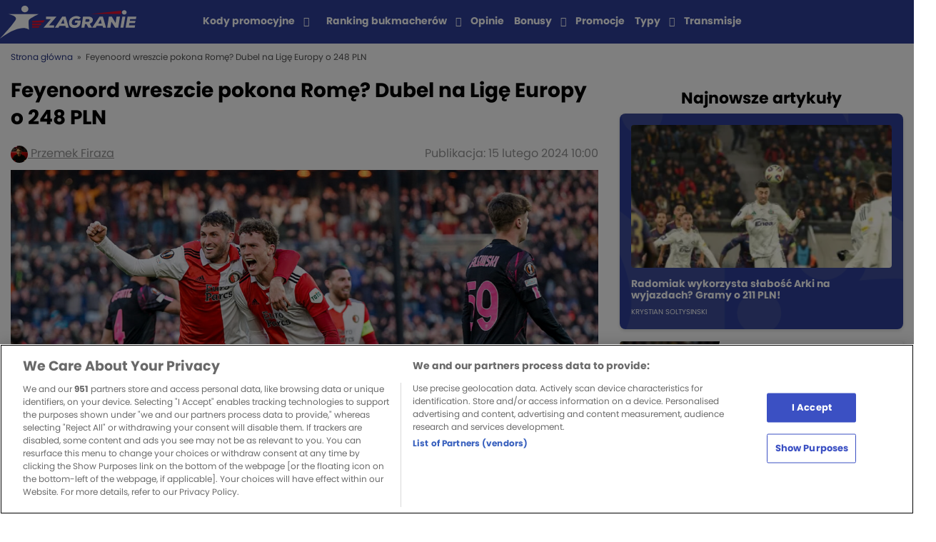

--- FILE ---
content_type: text/html; charset=UTF-8
request_url: https://zagranie.com/typy/feyenoord-wreszcie-pokona-rome-dubel-na-lige-europy-o-248-pln/
body_size: 22354
content:
<!doctype html>
<html lang="pl-PL">
<head>

    <!-- zagranie 2.1.16 -->
    <meta charset="UTF-8">
        <meta name="viewport" content="width=device-width, initial-scale=1">
    <link rel="profile" href="https://gmpg.org/xfn/11">

    <meta name='robots' content='index, follow, max-image-preview:large, max-snippet:-1, max-video-preview:-1' />

	<!-- This site is optimized with the Yoast SEO plugin v26.6 - https://yoast.com/wordpress/plugins/seo/ -->
	<title>Feyenoord wreszcie pokona Romę? Dubel na Ligę Europy o 248 PLN - Zagranie</title>
	<link rel="canonical" href="https://zagranie.com/typy/feyenoord-wreszcie-pokona-rome-dubel-na-lige-europy-o-248-pln/" />
	<meta property="og:locale" content="pl_PL" />
	<meta property="og:type" content="article" />
	<meta property="og:title" content="Feyenoord wreszcie pokona Romę? Dubel na Ligę Europy o 248 PLN - Zagranie" />
	<meta property="og:description" content="Po emocjach związanych z Ligą Mistrzów pora na w sumie 16 starć w Lidze Europy oraz Lidze Konferencji. Patryk przyjrzał się m.in. dzisiejszemu meczowi Legii z Molde, ja zaś omówię dwa starcia z LE: Feyenoord kontra Roma i Szachtar kontra Marsylia. Jakie rozstrzygnięcia zapadną w tych meczach? Jakie są moje typy? Sprawdź po w poniższym [&hellip;]" />
	<meta property="og:url" content="https://zagranie.com/typy/feyenoord-wreszcie-pokona-rome-dubel-na-lige-europy-o-248-pln/" />
	<meta property="og:site_name" content="Zagranie" />
	<meta property="og:image" content="https://assets.zagranie.com/2024/02/Wieffer-Gimenez-vs-Roma.jpg" />
	<meta property="og:image:width" content="1400" />
	<meta property="og:image:height" content="934" />
	<meta property="og:image:type" content="image/jpeg" />
	<meta name="author" content="Przemek Firaza" />
	<meta name="twitter:card" content="summary_large_image" />
	<meta name="twitter:label1" content="Napisane przez" />
	<meta name="twitter:data1" content="Przemek Firaza" />
	<meta name="twitter:label2" content="Szacowany czas czytania" />
	<meta name="twitter:data2" content="8 minut" />
	<script type="application/ld+json" class="yoast-schema-graph">{"@context":"https://schema.org","@graph":[{"@type":"NewsArticle","@id":"https://zagranie.com/typy/feyenoord-wreszcie-pokona-rome-dubel-na-lige-europy-o-248-pln/#article","isPartOf":{"@id":"https://zagranie.com/typy/feyenoord-wreszcie-pokona-rome-dubel-na-lige-europy-o-248-pln/"},"author":{"name":"Przemek Firaza","@id":"https://zagranie.com/#/schema/person/76ed62baab77a7bc21bcfc63213747ba"},"headline":"Feyenoord wreszcie pokona Romę? Dubel na Ligę Europy o 248 PLN","datePublished":"2024-02-15T10:00:00+01:00","mainEntityOfPage":{"@id":"https://zagranie.com/typy/feyenoord-wreszcie-pokona-rome-dubel-na-lige-europy-o-248-pln/"},"wordCount":1282,"publisher":{"@id":"https://zagranie.com/#organization"},"image":{"@id":"https://zagranie.com/typy/feyenoord-wreszcie-pokona-rome-dubel-na-lige-europy-o-248-pln/#primaryimage"},"thumbnailUrl":"https://assets.zagranie.com/2024/02/Wieffer-Gimenez-vs-Roma.jpg","articleSection":["Liga Europy","PIŁKA NOŻNA","TYPY DNIA"],"inLanguage":"pl-PL","copyrightYear":"2024","copyrightHolder":{"@id":"https://zagranie.com/#organization"},"dateModified":"2024-02-15T07:03:13+01:00"},{"@type":"WebPage","@id":"https://zagranie.com/typy/feyenoord-wreszcie-pokona-rome-dubel-na-lige-europy-o-248-pln/","url":"https://zagranie.com/typy/feyenoord-wreszcie-pokona-rome-dubel-na-lige-europy-o-248-pln/","name":"Feyenoord wreszcie pokona Romę? Dubel na Ligę Europy o 248 PLN - Zagranie","isPartOf":{"@id":"https://zagranie.com/#website"},"primaryImageOfPage":{"@id":"https://zagranie.com/typy/feyenoord-wreszcie-pokona-rome-dubel-na-lige-europy-o-248-pln/#primaryimage"},"image":{"@id":"https://zagranie.com/typy/feyenoord-wreszcie-pokona-rome-dubel-na-lige-europy-o-248-pln/#primaryimage"},"thumbnailUrl":"https://assets.zagranie.com/2024/02/Wieffer-Gimenez-vs-Roma.jpg","datePublished":"2024-02-15T10:00:00+01:00","breadcrumb":{"@id":"https://zagranie.com/typy/feyenoord-wreszcie-pokona-rome-dubel-na-lige-europy-o-248-pln/#breadcrumb"},"inLanguage":"pl-PL","potentialAction":[{"@type":"ReadAction","target":["https://zagranie.com/typy/feyenoord-wreszcie-pokona-rome-dubel-na-lige-europy-o-248-pln/"]}],"dateModified":"2024-02-15T07:03:13+01:00"},{"@type":"ImageObject","inLanguage":"pl-PL","@id":"https://zagranie.com/typy/feyenoord-wreszcie-pokona-rome-dubel-na-lige-europy-o-248-pln/#primaryimage","url":"https://assets.zagranie.com/2024/02/Wieffer-Gimenez-vs-Roma.jpg","contentUrl":"https://assets.zagranie.com/2024/02/Wieffer-Gimenez-vs-Roma.jpg","width":1400,"height":934,"caption":"fot. Pro Shots/SIPA USA/PressFocus"},{"@type":"BreadcrumbList","@id":"https://zagranie.com/typy/feyenoord-wreszcie-pokona-rome-dubel-na-lige-europy-o-248-pln/#breadcrumb","itemListElement":[{"@type":"ListItem","position":1,"name":"Strona główna","item":"https://zagranie.com/"},{"@type":"ListItem","position":2,"name":"Feyenoord wreszcie pokona Romę? Dubel na Ligę Europy o 248 PLN"}]},{"@type":"WebSite","@id":"https://zagranie.com/#website","url":"https://zagranie.com/","name":"Zagranie","description":"Portal dla fanów sportu i zakładów bukmacherskich. Tworzony przez ekspertów, zrzeszający tysiące graczy. Wejdź po codzienną dawkę analiz i typów!","publisher":{"@id":"https://zagranie.com/#organization"},"potentialAction":[{"@type":"SearchAction","target":{"@type":"EntryPoint","urlTemplate":"https://zagranie.com/?s={search_term_string}"},"query-input":{"@type":"PropertyValueSpecification","valueRequired":true,"valueName":"search_term_string"}}],"inLanguage":"pl-PL"},{"@type":"Organization","@id":"https://zagranie.com/#organization","name":"Zagranie","url":"https://zagranie.com/","logo":{"@type":"ImageObject","inLanguage":"pl-PL","@id":"https://zagranie.com/#/schema/logo/image/","url":"https://assets.zagranie.com/2020/07/Zagranie-bukmacherzy-typy-bukmacherskie.png","contentUrl":"https://assets.zagranie.com/2020/07/Zagranie-bukmacherzy-typy-bukmacherskie.png","width":600,"height":148,"caption":"Zagranie"},"image":{"@id":"https://zagranie.com/#/schema/logo/image/"},"email":"redakcja.zagranie@gmail.com","address":{"@type":"PostalAddress","addressCountry":"PL","addressLocality":"Kraków","postalCode":"31-545","streetAddress":"Mogilska 43"},"sameAs":["https://twitter.com/zagraniecom","https://www.facebook.com/groups/grupazagranie/","https://www.youtube.com/channel/UCrncudljlrJBMTGgsZ2npXQ"]},{"@type":"Person","@id":"https://zagranie.com/#/schema/person/76ed62baab77a7bc21bcfc63213747ba","name":"Przemek Firaza","image":{"@type":"ImageObject","inLanguage":"pl-PL","@id":"https://zagranie.com/#/schema/person/image/","url":"https://secure.gravatar.com/avatar/1681d552ebc22ec47d70bb9b1a96b78c57a44f7fe9a0879382fcdfcb73db71fc?s=96&d=https%3A%2F%2Fzagranie.com%2Fwp-content%2Fthemes%2Fzagranie%2Fdist%2Fimg%2Ficons%2Favatar.png&r=g","contentUrl":"https://secure.gravatar.com/avatar/1681d552ebc22ec47d70bb9b1a96b78c57a44f7fe9a0879382fcdfcb73db71fc?s=96&d=https%3A%2F%2Fzagranie.com%2Fwp-content%2Fthemes%2Fzagranie%2Fdist%2Fimg%2Ficons%2Favatar.png&r=g","caption":"Przemek Firaza"},"description":"Doświadczenie: W Zagranie.com pracuję od sierpnia 2019 roku, debiutując wówczas w charakterze redaktora. Początkowo odpowiadałem wyłącznie za teksty typerskie na piłkę nożną i koszykówkę, natomiast od października 2021 pracuję również przy treściach SEO. Wykształcenie: W 2018 roku uzyskałem tytuł magistra politologii o specjalizacji \"bezpieczeństwo państwa\" na Wydziale Studiów Międzynarodowych i Politologicznych Uniwersytetu Łódzkiego. Zainteresowania: Sport zawsze był istotnym elementem mojego życia. Szczególnie interesuję się piłką nożną oraz koszykówką. Prywatnie jestem sympatykiem Sportingu oraz Widzewa, natomiast moją ulubioną koszykarską drużyną są Phoenix Suns.","url":"https://zagranie.com/author/przemek/"}]}</script>
	<!-- / Yoast SEO plugin. -->


<meta class="yoast-seo-meta-tag" property="article:published_time" content="2024-02-15T10:00:00+01:00" /><link rel="alternate" title="oEmbed (JSON)" type="application/json+oembed" href="https://zagranie.com/wp-json/oembed/1.0/embed?url=https%3A%2F%2Fzagranie.com%2Ftypy%2Ffeyenoord-wreszcie-pokona-rome-dubel-na-lige-europy-o-248-pln%2F" />
<link rel="alternate" title="oEmbed (XML)" type="text/xml+oembed" href="https://zagranie.com/wp-json/oembed/1.0/embed?url=https%3A%2F%2Fzagranie.com%2Ftypy%2Ffeyenoord-wreszcie-pokona-rome-dubel-na-lige-europy-o-248-pln%2F&#038;format=xml" />
<style id='wp-img-auto-sizes-contain-inline-css' type='text/css'>
img:is([sizes=auto i],[sizes^="auto," i]){contain-intrinsic-size:3000px 1500px}
/*# sourceURL=wp-img-auto-sizes-contain-inline-css */
</style>
<style id='wp-emoji-styles-inline-css' type='text/css'>

	img.wp-smiley, img.emoji {
		display: inline !important;
		border: none !important;
		box-shadow: none !important;
		height: 1em !important;
		width: 1em !important;
		margin: 0 0.07em !important;
		vertical-align: -0.1em !important;
		background: none !important;
		padding: 0 !important;
	}
/*# sourceURL=wp-emoji-styles-inline-css */
</style>
<style id='wp-block-library-inline-css' type='text/css'>
:root{--wp-block-synced-color:#7a00df;--wp-block-synced-color--rgb:122,0,223;--wp-bound-block-color:var(--wp-block-synced-color);--wp-editor-canvas-background:#ddd;--wp-admin-theme-color:#007cba;--wp-admin-theme-color--rgb:0,124,186;--wp-admin-theme-color-darker-10:#006ba1;--wp-admin-theme-color-darker-10--rgb:0,107,160.5;--wp-admin-theme-color-darker-20:#005a87;--wp-admin-theme-color-darker-20--rgb:0,90,135;--wp-admin-border-width-focus:2px}@media (min-resolution:192dpi){:root{--wp-admin-border-width-focus:1.5px}}.wp-element-button{cursor:pointer}:root .has-very-light-gray-background-color{background-color:#eee}:root .has-very-dark-gray-background-color{background-color:#313131}:root .has-very-light-gray-color{color:#eee}:root .has-very-dark-gray-color{color:#313131}:root .has-vivid-green-cyan-to-vivid-cyan-blue-gradient-background{background:linear-gradient(135deg,#00d084,#0693e3)}:root .has-purple-crush-gradient-background{background:linear-gradient(135deg,#34e2e4,#4721fb 50%,#ab1dfe)}:root .has-hazy-dawn-gradient-background{background:linear-gradient(135deg,#faaca8,#dad0ec)}:root .has-subdued-olive-gradient-background{background:linear-gradient(135deg,#fafae1,#67a671)}:root .has-atomic-cream-gradient-background{background:linear-gradient(135deg,#fdd79a,#004a59)}:root .has-nightshade-gradient-background{background:linear-gradient(135deg,#330968,#31cdcf)}:root .has-midnight-gradient-background{background:linear-gradient(135deg,#020381,#2874fc)}:root{--wp--preset--font-size--normal:16px;--wp--preset--font-size--huge:42px}.has-regular-font-size{font-size:1em}.has-larger-font-size{font-size:2.625em}.has-normal-font-size{font-size:var(--wp--preset--font-size--normal)}.has-huge-font-size{font-size:var(--wp--preset--font-size--huge)}.has-text-align-center{text-align:center}.has-text-align-left{text-align:left}.has-text-align-right{text-align:right}.has-fit-text{white-space:nowrap!important}#end-resizable-editor-section{display:none}.aligncenter{clear:both}.items-justified-left{justify-content:flex-start}.items-justified-center{justify-content:center}.items-justified-right{justify-content:flex-end}.items-justified-space-between{justify-content:space-between}.screen-reader-text{border:0;clip-path:inset(50%);height:1px;margin:-1px;overflow:hidden;padding:0;position:absolute;width:1px;word-wrap:normal!important}.screen-reader-text:focus{background-color:#ddd;clip-path:none;color:#444;display:block;font-size:1em;height:auto;left:5px;line-height:normal;padding:15px 23px 14px;text-decoration:none;top:5px;width:auto;z-index:100000}html :where(.has-border-color){border-style:solid}html :where([style*=border-top-color]){border-top-style:solid}html :where([style*=border-right-color]){border-right-style:solid}html :where([style*=border-bottom-color]){border-bottom-style:solid}html :where([style*=border-left-color]){border-left-style:solid}html :where([style*=border-width]){border-style:solid}html :where([style*=border-top-width]){border-top-style:solid}html :where([style*=border-right-width]){border-right-style:solid}html :where([style*=border-bottom-width]){border-bottom-style:solid}html :where([style*=border-left-width]){border-left-style:solid}html :where(img[class*=wp-image-]){height:auto;max-width:100%}:where(figure){margin:0 0 1em}html :where(.is-position-sticky){--wp-admin--admin-bar--position-offset:var(--wp-admin--admin-bar--height,0px)}@media screen and (max-width:600px){html :where(.is-position-sticky){--wp-admin--admin-bar--position-offset:0px}}
/*wp_block_styles_on_demand_placeholder:697c90c69d7cd*/
/*# sourceURL=wp-block-library-inline-css */
</style>
<style id='classic-theme-styles-inline-css' type='text/css'>
/*! This file is auto-generated */
.wp-block-button__link{color:#fff;background-color:#32373c;border-radius:9999px;box-shadow:none;text-decoration:none;padding:calc(.667em + 2px) calc(1.333em + 2px);font-size:1.125em}.wp-block-file__button{background:#32373c;color:#fff;text-decoration:none}
/*# sourceURL=/wp-includes/css/classic-themes.min.css */
</style>
<link rel='stylesheet' id='style-bc-poll-blocks-css' href='https://zagranie.com/wp-content/plugins/bc-poll/build/style-index.css?ver=90afdcf8765c3e99f4185f3ea3608f90' type='text/css' media='all' />
<link rel='stylesheet' id='ctf_styles-css' href='https://zagranie.com/wp-content/plugins/custom-twitter-feeds/css/ctf-styles.min.css?ver=2.3.1' type='text/css' media='all' />
<link rel='stylesheet' id='toc-screen-css' href='https://zagranie.com/wp-content/plugins/table-of-contents-plus/screen.min.css?ver=2411.1' type='text/css' media='all' />
<style id='toc-screen-inline-css' type='text/css'>
div#toc_container {background: #ffffff;border: 1px solid #ffffff;}div#toc_container p.toc_title {color: #3b50c3;}
/*# sourceURL=toc-screen-inline-css */
</style>
<link rel='stylesheet' id='bcb-style-css' href='https://zagranie.com/wp-content/plugins/bc-blocks/assets/public/dist/blocks.min.css?ver=90afdcf8765c3e99f4185f3ea3608f90' type='text/css' media='all' />
<link rel='stylesheet' id='bcsb-style-css' href='https://zagranie.com/wp-content/plugins/bc-sports-blocks/assets/public/dist/css/public.min.css?ver=1.29.0' type='text/css' media='all' />
<link rel='stylesheet' id='zagranie-all-style-css' href='https://zagranie.com/wp-content/themes/zagranie/dist/css/app.css?ver=1766053132' type='text/css' media='all' />
<link rel='stylesheet' id='zagranie-dynamic-css-css' href='https://zagranie.com/wp-content/themes/zagranie/dist/css/dynamic.css?ver=90afdcf8765c3e99f4185f3ea3608f90' type='text/css' media='all' />
<style id='zagranie-dynamic-css-inline-css' type='text/css'>
.category-box-1-liga { background-color: ;}.category-link-1-liga { color: ;} .category-link-1-liga:hover { color: ;}.category-box-2-liga { background-color: ;}.category-link-2-liga { color: ;} .category-link-2-liga:hover { color: ;}.category-box-a-league { background-color: ;}.category-link-a-league { color: ;} .category-link-a-league:hover { color: ;}.category-box-abc-gracza { background-color: #000000;}.category-link-abc-gracza { color: #000000;} .category-link-abc-gracza:hover { color: #000000;}.category-box-aktualnosci { background-color: ;}.category-link-aktualnosci { color: ;} .category-link-aktualnosci:hover { color: ;}.category-box-allsvenskan { background-color: ;}.category-link-allsvenskan { color: ;} .category-link-allsvenskan:hover { color: ;}.category-box-arabia-saudyjska { background-color: ;}.category-link-arabia-saudyjska { color: ;} .category-link-arabia-saudyjska:hover { color: ;}.category-box-atp { background-color: ;}.category-link-atp { color: ;} .category-link-atp:hover { color: ;}.category-box-azjatycka-liga-mistrzow { background-color: ;}.category-link-azjatycka-liga-mistrzow { color: ;} .category-link-azjatycka-liga-mistrzow:hover { color: ;}.category-box-bez-kategorii { background-color: ;}.category-link-bez-kategorii { color: ;} .category-link-bez-kategorii:hover { color: ;}.category-box-biathlon { background-color: ;}.category-link-biathlon { color: ;} .category-link-biathlon:hover { color: ;}.category-box-biegi-narciarskie { background-color: ;}.category-link-biegi-narciarskie { color: ;} .category-link-biegi-narciarskie:hover { color: ;}.category-box-bukmacherka { background-color: #000000;}.category-link-bukmacherka { color: #000000;} .category-link-bukmacherka:hover { color: #000000;}.category-box-bundesliga { background-color: #8BD92A;}.category-link-bundesliga { color: #8BD92A;} .category-link-bundesliga:hover { color: #8BD92A;}.category-box-championship { background-color: ;}.category-link-championship { color: ;} .category-link-championship:hover { color: ;}.category-box-choco-bets-2019 { background-color: ;}.category-link-choco-bets-2019 { color: ;} .category-link-choco-bets-2019:hover { color: ;}.category-box-clout-mma { background-color: ;}.category-link-clout-mma { color: ;} .category-link-clout-mma:hover { color: ;}.category-box-copa-america { background-color: ;}.category-link-copa-america { color: ;} .category-link-copa-america:hover { color: ;}.category-box-copa-del-rey { background-color: ;}.category-link-copa-del-rey { color: ;} .category-link-copa-del-rey:hover { color: ;}.category-box-coppa-italia { background-color: ;}.category-link-coppa-italia { color: ;} .category-link-coppa-italia:hover { color: ;}.category-box-counter-strike { background-color: ;}.category-link-counter-strike { color: ;} .category-link-counter-strike:hover { color: ;}.category-box-darts { background-color: #2E7A1D;}.category-link-darts { color: #2E7A1D;} .category-link-darts:hover { color: #2E7A1D;}.category-box-del { background-color: ;}.category-link-del { color: ;} .category-link-del:hover { color: ;}.category-box-dfb-pokal { background-color: ;}.category-link-dfb-pokal { color: ;} .category-link-dfb-pokal:hover { color: ;}.category-box-e-sport { background-color: #5717D9;}.category-link-e-sport { color: #5717D9;} .category-link-e-sport:hover { color: #5717D9;}.category-box-ekonomia { background-color: #EF0745;}.category-link-ekonomia { color: #EF0745;} .category-link-ekonomia:hover { color: #EF0745;}.category-box-ekstraklasa { background-color: #8BD92A;}.category-link-ekstraklasa { color: #8BD92A;} .category-link-ekstraklasa:hover { color: #8BD92A;}.category-box-eredivisie { background-color: ;}.category-link-eredivisie { color: ;} .category-link-eredivisie:hover { color: ;}.category-box-euro-2020 { background-color: ;}.category-link-euro-2020 { color: ;} .category-link-euro-2020:hover { color: ;}.category-box-euro-2024 { background-color: ;}.category-link-euro-2024 { color: ;} .category-link-euro-2024:hover { color: ;}.category-box-euro-hockey-tour { background-color: ;}.category-link-euro-hockey-tour { color: ;} .category-link-euro-hockey-tour:hover { color: ;}.category-box-euro-u21 { background-color: ;}.category-link-euro-u21 { color: ;} .category-link-euro-u21:hover { color: ;}.category-box-euroliga { background-color: #F26818;}.category-link-euroliga { color: #F26818;} .category-link-euroliga:hover { color: #F26818;}.category-box-extraleague { background-color: ;}.category-link-extraleague { color: ;} .category-link-extraleague:hover { color: ;}.category-box-f1 { background-color: ;}.category-link-f1 { color: ;} .category-link-f1:hover { color: ;}.category-box-fa-cup { background-color: ;}.category-link-fa-cup { color: ;} .category-link-fa-cup:hover { color: ;}.category-box-fame-mma { background-color: ;}.category-link-fame-mma { color: ;} .category-link-fame-mma:hover { color: ;}.category-box-fen-mma { background-color: ;}.category-link-fen-mma { color: ;} .category-link-fen-mma:hover { color: ;}.category-box-fiba-europe-cup { background-color: ;}.category-link-fiba-europe-cup { color: ;} .category-link-fiba-europe-cup:hover { color: ;}.category-box-filmy-seriale-programy { background-color: #EF0745;}.category-link-filmy-seriale-programy { color: #EF0745;} .category-link-filmy-seriale-programy:hover { color: #EF0745;}.category-box-futsal { background-color: ;}.category-link-futsal { color: ;} .category-link-futsal:hover { color: ;}.category-box-gold-cup { background-color: ;}.category-link-gold-cup { color: ;} .category-link-gold-cup:hover { color: ;}.category-box-high-league { background-color: ;}.category-link-high-league { color: ;} .category-link-high-league:hover { color: ;}.category-box-hokej { background-color: #33394D;}.category-link-hokej { color: #33394D;} .category-link-hokej:hover { color: #33394D;}.category-box-igrzyska-olimpijskie { background-color: ;}.category-link-igrzyska-olimpijskie { color: ;} .category-link-igrzyska-olimpijskie:hover { color: ;}.category-box-inne-sporty { background-color: #694B8C;}.category-link-inne-sporty { color: #694B8C;} .category-link-inne-sporty:hover { color: #694B8C;}.category-box-janekx89 { background-color: #8BD92A;}.category-link-janekx89 { color: #8BD92A;} .category-link-janekx89:hover { color: #8BD92A;}.category-box-k-league-pilka-nozna { background-color: ;}.category-link-k-league-pilka-nozna { color: ;} .category-link-k-league-pilka-nozna:hover { color: ;}.category-box-kalendarz-adwentowy { background-color: ;}.category-link-kalendarz-adwentowy { color: ;} .category-link-kalendarz-adwentowy:hover { color: ;}.category-box-khl { background-color: #33394D;}.category-link-khl { color: #33394D;} .category-link-khl:hover { color: #33394D;}.category-box-klubowe-mistrzostwa-swiata { background-color: ;}.category-link-klubowe-mistrzostwa-swiata { color: ;} .category-link-klubowe-mistrzostwa-swiata:hover { color: ;}.category-box-kolarstwo { background-color: ;}.category-link-kolarstwo { color: ;} .category-link-kolarstwo:hover { color: ;}.category-box-koszykowka { background-color: #F26818;}.category-link-koszykowka { color: #F26818;} .category-link-koszykowka:hover { color: #F26818;}.category-box-la-liga { background-color: #8BD92A;}.category-link-la-liga { color: #8BD92A;} .category-link-la-liga:hover { color: #8BD92A;}.category-box-league-of-legends { background-color: ;}.category-link-league-of-legends { color: ;} .category-link-league-of-legends:hover { color: ;}.category-box-liga-europy-pilka-nozna { background-color: #8BD92A;}.category-link-liga-europy-pilka-nozna { color: #8BD92A;} .category-link-liga-europy-pilka-nozna:hover { color: #8BD92A;}.category-box-liga-konferencji { background-color: ;}.category-link-liga-konferencji { color: ;} .category-link-liga-konferencji:hover { color: ;}.category-box-champions-league { background-color: #8BD92A;}.category-link-champions-league { color: #8BD92A;} .category-link-champions-league:hover { color: #8BD92A;}.category-box-liga-narodow { background-color: ;}.category-link-liga-narodow { color: ;} .category-link-liga-narodow:hover { color: ;}.category-box-ligue-1 { background-color: #8BD92A;}.category-link-ligue-1 { color: #8BD92A;} .category-link-ligue-1:hover { color: #8BD92A;}.category-box-mistrzostwa-swiata { background-color: ;}.category-link-mistrzostwa-swiata { color: ;} .category-link-mistrzostwa-swiata:hover { color: ;}.category-box-ms-2022 { background-color: ;}.category-link-ms-2022 { color: ;} .category-link-ms-2022:hover { color: ;}.category-box-mistrzostwa-swiata-kobiet { background-color: ;}.category-link-mistrzostwa-swiata-kobiet { color: ;} .category-link-mistrzostwa-swiata-kobiet:hover { color: ;}.category-box-mls { background-color: ;}.category-link-mls { color: ;} .category-link-mls:hover { color: ;}.category-box-mlodziezowa-liga-mistrzow { background-color: ;}.category-link-mlodziezowa-liga-mistrzow { color: ;} .category-link-mlodziezowa-liga-mistrzow:hover { color: ;}.category-box-ms-2026 { background-color: ;}.category-link-ms-2026 { color: ;} .category-link-ms-2026:hover { color: ;}.category-box-mistrzostwa-swiata-hokej { background-color: ;}.category-link-mistrzostwa-swiata-hokej { color: ;} .category-link-mistrzostwa-swiata-hokej:hover { color: ;}.category-box-mundial-2018 { background-color: ;}.category-link-mundial-2018 { color: ;} .category-link-mundial-2018:hover { color: ;}.category-box-nagrody-bukmacherskie { background-color: ;}.category-link-nagrody-bukmacherskie { color: ;} .category-link-nagrody-bukmacherskie:hover { color: ;}.category-box-narciarstwo-alpejskie { background-color: ;}.category-link-narciarstwo-alpejskie { color: ;} .category-link-narciarstwo-alpejskie:hover { color: ;}.category-box-nba { background-color: #F26818;}.category-link-nba { color: #F26818;} .category-link-nba:hover { color: #F26818;}.category-box-news-1 { background-color: #0F1765;}.category-link-news-1 { color: #0F1765;} .category-link-news-1:hover { color: #0F1765;}.category-box-nhl { background-color: #33394D;}.category-link-nhl { color: #33394D;} .category-link-nhl:hover { color: #33394D;}.category-box-orlen-superliga { background-color: ;}.category-link-orlen-superliga { color: ;} .category-link-orlen-superliga:hover { color: ;}.category-box-pilka-nozna { background-color: #8BD92A;}.category-link-pilka-nozna { color: #8BD92A;} .category-link-pilka-nozna:hover { color: #8BD92A;}.category-box-pilka-nozna-plazowa { background-color: ;}.category-link-pilka-nozna-plazowa { color: ;} .category-link-pilka-nozna-plazowa:hover { color: ;}.category-box-pilka-reczna { background-color: #CDCB66;}.category-link-pilka-reczna { color: #CDCB66;} .category-link-pilka-reczna:hover { color: #CDCB66;}.category-box-plk { background-color: #FF8A00;}.category-link-plk { color: #FF8A00;} .category-link-plk:hover { color: #FF8A00;}.category-box-plusliga { background-color: ;}.category-link-plusliga { color: ;} .category-link-plusliga:hover { color: ;}.category-box-polityka { background-color: #EF0745;}.category-link-polityka { color: #EF0745;} .category-link-polityka:hover { color: #EF0745;}.category-box-polska-hokej-liga { background-color: ;}.category-link-polska-hokej-liga { color: ;} .category-link-polska-hokej-liga:hover { color: ;}.category-box-premier-league { background-color: #8BD92A;}.category-link-premier-league { color: #8BD92A;} .category-link-premier-league:hover { color: #8BD92A;}.category-box-premier-liga { background-color: ;}.category-link-premier-liga { color: ;} .category-link-premier-liga:hover { color: ;}.category-box-prime-show-mma { background-color: ;}.category-link-prime-show-mma { color: ;} .category-link-prime-show-mma:hover { color: ;}.category-box-primeira-liga { background-color: ;}.category-link-primeira-liga { color: ;} .category-link-primeira-liga:hover { color: ;}.category-box-promocje-bukmacherskie { background-color: #000000;}.category-link-promocje-bukmacherskie { color: #000000;} .category-link-promocje-bukmacherskie:hover { color: #000000;}.category-box-puchar-francji { background-color: ;}.category-link-puchar-francji { color: ;} .category-link-puchar-francji:hover { color: ;}.category-box-puchar-narodow-afryki { background-color: ;}.category-link-puchar-narodow-afryki { color: ;} .category-link-puchar-narodow-afryki:hover { color: ;}.category-box-puchar-polski { background-color: ;}.category-link-puchar-polski { color: ;} .category-link-puchar-polski:hover { color: ;}.category-box-puchar-polski-koszykowka { background-color: ;}.category-link-puchar-polski-koszykowka { color: ;} .category-link-puchar-polski-koszykowka:hover { color: ;}.category-box-puchar-rosji { background-color: ;}.category-link-puchar-rosji { color: ;} .category-link-puchar-rosji:hover { color: ;}.category-box-reprezentacja-polski { background-color: ;}.category-link-reprezentacja-polski { color: ;} .category-link-reprezentacja-polski:hover { color: ;}.category-box-rozrywka-zaklady-bukmacherskie { background-color: #EF0738;}.category-link-rozrywka-zaklady-bukmacherskie { color: #EF0738;} .category-link-rozrywka-zaklady-bukmacherskie:hover { color: #EF0738;}.category-box-serie-a { background-color: #8BD92A;}.category-link-serie-a { color: #8BD92A;} .category-link-serie-a:hover { color: #8BD92A;}.category-box-show-biznes { background-color: #EF0745;}.category-link-show-biznes { color: #EF0745;} .category-link-show-biznes:hover { color: #EF0745;}.category-box-siatkowka { background-color: #00DA77;}.category-link-siatkowka { color: #00DA77;} .category-link-siatkowka:hover { color: #00DA77;}.category-box-skoki-narciarskie { background-color: ;}.category-link-skoki-narciarskie { color: ;} .category-link-skoki-narciarskie:hover { color: ;}.category-box-snooker { background-color: ;}.category-link-snooker { color: ;} .category-link-snooker:hover { color: ;}.category-box-sporty-walki { background-color: #D41C0D;}.category-link-sporty-walki { color: #D41C0D;} .category-link-sporty-walki:hover { color: #D41C0D;}.category-box-sporty-zimowe { background-color: ;}.category-link-sporty-zimowe { color: ;} .category-link-sporty-zimowe:hover { color: ;}.category-box-statystyki-bukmacherskie { background-color: ;}.category-link-statystyki-bukmacherskie { color: ;} .category-link-statystyki-bukmacherskie:hover { color: ;}.category-box-super-lig { background-color: ;}.category-link-super-lig { color: ;} .category-link-super-lig:hover { color: ;}.category-box-super-liga { background-color: ;}.category-link-super-liga { color: ;} .category-link-super-liga:hover { color: ;}.category-box-super-liga-albania { background-color: ;}.category-link-super-liga-albania { color: ;} .category-link-super-liga-albania:hover { color: ;}.category-box-tenis { background-color: #C9DB43;}.category-link-tenis { color: #C9DB43;} .category-link-tenis:hover { color: #C9DB43;}.category-box-transfery { background-color: ;}.category-link-transfery { color: ;} .category-link-transfery:hover { color: ;}.category-box-transmisje { background-color: ;}.category-link-transmisje { color: ;} .category-link-transmisje:hover { color: ;}.category-box-typomania-news { background-color: #3FCACA;}.category-link-typomania-news { color: #3FCACA;} .category-link-typomania-news:hover { color: #3FCACA;}.category-box-typy-dnia { background-color: #0082FC;}.category-link-typy-dnia { color: #0082FC;} .category-link-typy-dnia:hover { color: #0082FC;}.category-box-typy-na-weekend { background-color: #666666;}.category-link-typy-na-weekend { color: #666666;} .category-link-typy-na-weekend:hover { color: #666666;}.category-box-u21 { background-color: ;}.category-link-u21 { color: ;} .category-link-u21:hover { color: ;}.category-box-uncategorised { background-color: ;}.category-link-uncategorised { color: ;} .category-link-uncategorised:hover { color: ;}.category-box-valorant { background-color: ;}.category-link-valorant { color: ;} .category-link-valorant:hover { color: ;}.category-box-wideo { background-color: ;}.category-link-wideo { color: ;} .category-link-wideo:hover { color: ;}.category-box-wielka-wojna-bukmacherow { background-color: ;}.category-link-wielka-wojna-bukmacherow { color: ;} .category-link-wielka-wojna-bukmacherow:hover { color: ;}.category-box-wokol-sportu { background-color: #EF0745;}.category-link-wokol-sportu { color: #EF0745;} .category-link-wokol-sportu:hover { color: #EF0745;}.category-box-wta { background-color: ;}.category-link-wta { color: ;} .category-link-wta:hover { color: ;}.category-box-wydarzenia-spoleczne { background-color: #EF0745;}.category-link-wydarzenia-spoleczne { color: #EF0745;} .category-link-wydarzenia-spoleczne:hover { color: #EF0745;}.category-box-wyszejszaja-liha { background-color: ;}.category-link-wyszejszaja-liha { color: ;} .category-link-wyszejszaja-liha:hover { color: ;}.category-box-wywiady { background-color: ;}.category-link-wywiady { color: ;} .category-link-wywiady:hover { color: ;}.category-box-yokary-liga { background-color: ;}.category-link-yokary-liga { color: ;} .category-link-yokary-liga:hover { color: ;}.category-box-zaklady-bukmacherskie { background-color: #000000;}.category-link-zaklady-bukmacherskie { color: #000000;} .category-link-zaklady-bukmacherskie:hover { color: #000000;}.category-box-zimowe-igrzyska-olimpijskie { background-color: ;}.category-link-zimowe-igrzyska-olimpijskie { color: ;} .category-link-zimowe-igrzyska-olimpijskie:hover { color: ;}.category-box-zuzel { background-color: #5E2706;}.category-link-zuzel { color: #5E2706;} .category-link-zuzel:hover { color: #5E2706;}
/*# sourceURL=zagranie-dynamic-css-inline-css */
</style>
<link rel='stylesheet' id='sports-widgets-front-css' href='https://zagranie.com/wp-content/plugins/sports-widgets/assets/public/dist/css/public.min.css?ver=5.5.0' type='text/css' media='all' />
<link rel='stylesheet' id='wp-block-paragraph-css' href='https://zagranie.com/wp-includes/blocks/paragraph/style.min.css?ver=90afdcf8765c3e99f4185f3ea3608f90' type='text/css' media='all' />
<link rel='stylesheet' id='wp-block-heading-css' href='https://zagranie.com/wp-includes/blocks/heading/style.min.css?ver=90afdcf8765c3e99f4185f3ea3608f90' type='text/css' media='all' />
<script type="text/javascript" id="bc-utility-blocks-data-js-extra">
/* <![CDATA[ */
var bcUtilityBlocksData = {"ajaxUrl":"https://zagranie.com/wp-admin/admin-ajax.php"};
//# sourceURL=bc-utility-blocks-data-js-extra
/* ]]> */
</script>
<script type="text/javascript" defer src="https://zagranie.com/wp-includes/js/jquery/jquery.min.js?ver=3.7.1" id="jquery-core-js"></script>
<script type="text/javascript" defer src="https://zagranie.com/wp-includes/js/jquery/jquery-migrate.min.js?ver=3.4.1" id="jquery-migrate-js"></script>
<script type="text/javascript" src="https://zagranie.com/wp-content/themes/zagranie/js/datalayer.js?ver=90afdcf8765c3e99f4185f3ea3608f90" id="zagranie-datalayer-js-js"></script>
<link rel="https://api.w.org/" href="https://zagranie.com/wp-json/" /><link rel="alternate" title="JSON" type="application/json" href="https://zagranie.com/wp-json/wp/v2/posts/508421" /><link rel="EditURI" type="application/rsd+xml" title="RSD" href="https://zagranie.com/xmlrpc.php?rsd" />

<link rel='shortlink' href='https://zagranie.com/?p=508421' />
<meta name="generator" content="webp-uploads 2.6.0">
<script type="text/javascript">var wff_settings = {
             settings: {
                    default: {
                           
                           
                           
                           team_link_target: "_self",
                           event_link_target: "_self",
                           player_link_target: "_self"
                    },
                    predictor_generic: {
                            team_link_url:"",
                            team_link_target: "_self"
                    }
             },
             op: {
                default: {
                    
                }
             }
        };</script><link rel="icon" href="https://assets.zagranie.com/2020/03/cropped-cropped-fb2-2-32x32-32x32.png" sizes="32x32" />
<link rel="icon" href="https://assets.zagranie.com/2020/03/cropped-cropped-fb2-2-32x32-192x192.png" sizes="192x192" />
<link rel="apple-touch-icon" href="https://assets.zagranie.com/2020/03/cropped-cropped-fb2-2-32x32-180x180.png" />
<meta name="msapplication-TileImage" content="https://assets.zagranie.com/2020/03/cropped-cropped-fb2-2-32x32-270x270.png" />
		<style type="text/css" id="wp-custom-css">
			#zagranie_wph_leaderboard_top {
	padding-top: 0.5rem;
}


/* temporary fix */
.promo-banner-widget:hover a {
	text-decoration: underline;
}

.promo-banner-widget-link a {
	color: white;
	display: inline-block;
	width: 100%;
}

.dark-mode-box.d-inline-block.pr-3 {
    display: none !important;
}
div.bcb-cta-1.bcb-block {display: flex;
    justify-content: center;
    align-items: center;
    text-align: center;
    margin: 0 auto;
margin-bottom:12px;}

div#loginModal {
    display: none;
}		</style>
		    <link rel="preload" href="https://zagranie.com/wp-content/themes/zagranie/dist/webfonts/poppins-regular-webfont.woff2" as="font" type="font/woff2" crossorigin>
<link rel="preload" href="https://zagranie.com/wp-content/themes/zagranie/dist/webfonts/poppins-bold-webfont.woff2" as="font" type="font/woff2" crossorigin>


    <link rel="preload" href="https://assets.zagranie.com/2024/02/Wieffer-Gimenez-vs-Roma-1140x761.jpg" as="image" type="image/jpg">

    <script>
        window.dataLayer = window.dataLayer || [];

        function gtag() {
            dataLayer.push(arguments);
        }

        gtag('set', 'developer_id.dNzMyY2', true);
        gtag('consent', 'default', {
            'ad_storage': 'denied',
            'ad_user_data': 'denied',
            'ad_personalization': 'denied',
            'analytics_storage': 'denied'
        });
        gtag('js', new Date());
    </script>
    <meta name="robots" content="unavailable_after:2025-02-15">
    <!-- Google Tag Manager -->
    <script>(function (w, d, s, l, i) {
            w[l] = w[l] || [];
            w[l].push({
                'gtm.start':
                    new Date().getTime(), event: 'gtm.js'
            });
            var f = d.getElementsByTagName(s)[0],
                j = d.createElement(s), dl = l != 'dataLayer' ? '&l=' + l : '';
            j.async = true;
            j.src =
                'https://www.googletagmanager.com/gtm.js?id=' + i + dl;
            f.parentNode.insertBefore(j, f);
        })(window, document, 'script', 'dataLayer', 'GTM-TVPFXXS');</script>
    <!-- End Google Tag Manager -->

</head>

<body class="wp-singular post-template-default single single-post postid-508421 single-format-standard wp-custom-logo wp-theme-zagranie no-sidebar">
<!-- Google Tag Manager (noscript) -->
<noscript>
    <iframe src="https://www.googletagmanager.com/ns.html?id=GTM-TVPFXXS"
            height="0" width="0" style="display:none;visibility:hidden"></iframe>
</noscript>
<!-- End Google Tag Manager (noscript) -->


<header>
        <div class="main-menu-bar d-flex justify-content-center w-100">
        <div class="main-menu-container">
            <div class="d-flex align-items-center justify-content-between flex-wrap">
                <div class="mobile-menu-icon">
                    <i class="icon icon-menu"></i>
                </div>
                <div class="logo">
                    <a href="https://zagranie.com"><img
                                src="https://zagranie.com/wp-content/themes/zagranie/img/zagranie-logo.svg" alt="Zagranie"
                                width="191" height="46"></a>
                </div>
                <nav class="main-menu"><ul id="menu-menu-glowne" class="menu"><li id="menu-item-234863" class="menu-item menu-item-type-post_type menu-item-object-post menu-item-has-children menu-item-234863"><a href="https://zagranie.com/kody-promocyjne-u-bukmacherow/">Kody promocyjne</a>
<ul class="sub-menu">
	<li id="menu-item-584807" class="menu-item menu-item-type-post_type menu-item-object-page menu-item-584807"><a href="https://zagranie.com/sts-kod-promocyjny/">STS KOD PROMOCYJNY 🥇</a></li>
	<li id="menu-item-584921" class="menu-item menu-item-type-post_type menu-item-object-page menu-item-584921"><a href="https://zagranie.com/superbet-kod-promocyjny/">SUPERBET KOD PROMOCYJNY 🥈</a></li>
	<li id="menu-item-70414" class="menu-item menu-item-type-post_type menu-item-object-page menu-item-70414"><a href="https://zagranie.com/fortuna-kod-promocyjny/">FORTUNA KOD PROMOCYJNY 🥉</a></li>
	<li id="menu-item-585362" class="menu-item menu-item-type-post_type menu-item-object-page menu-item-585362"><a href="https://zagranie.com/kod-promocyjny-betclic/">BETCLIC KOD PROMOCYJNY</a></li>
	<li id="menu-item-585360" class="menu-item menu-item-type-post_type menu-item-object-page menu-item-585360"><a href="https://zagranie.com/betfan-kod-promocyjny/">BETFAN KOD PROMOCYJNY</a></li>
	<li id="menu-item-611119" class="menu-item menu-item-type-custom menu-item-object-custom menu-item-611119"><a href="https://zagranie.com/kod-promocyjny-admiralbet/">ADMIRALBET KOD PROMOCYJNY</a></li>
	<li id="menu-item-611120" class="menu-item menu-item-type-custom menu-item-object-custom menu-item-611120"><a href="https://zagranie.com/lebull-kod-promocyjny/">LEBULL KOD PROMOCYJNY</a></li>
	<li id="menu-item-585363" class="menu-item menu-item-type-post_type menu-item-object-page menu-item-585363"><a href="https://zagranie.com/lvbet-kod-promocyjny/">LVBET KOD PROMOCYJNY</a></li>
	<li id="menu-item-70416" class="menu-item menu-item-type-custom menu-item-object-custom menu-item-70416"><a href="https://zagranie.com/forbet-bonus-kod-promocyjny/">FORBET KOD PROMOCYJNY</a></li>
	<li id="menu-item-585432" class="menu-item menu-item-type-post_type menu-item-object-page menu-item-585432"><a href="https://zagranie.com/kod-promocyjny-totalbet/">TOTALBET KOD PROMOCYJNY</a></li>
	<li id="menu-item-617320" class="menu-item menu-item-type-custom menu-item-object-custom menu-item-617320"><a href="https://zagranie.com/comeon-kod-promocyjny/">COMEON KOD PROMOCYJNY</a></li>
	<li id="menu-item-617321" class="menu-item menu-item-type-custom menu-item-object-custom menu-item-617321"><a href="https://zagranie.com/etoto-kod-promocyjny/">ETOTO KOD PROMOCYJNY</a></li>
	<li id="menu-item-617322" class="menu-item menu-item-type-custom menu-item-object-custom menu-item-617322"><a href="https://zagranie.com/fuksiarz-kod-promocyjny-i-bonus/">FUKSIARZ KOD PROMOCYJNY</a></li>
	<li id="menu-item-617323" class="menu-item menu-item-type-custom menu-item-object-custom menu-item-617323"><a href="https://zagranie.com/pzbuk-bonus/">PZBUK KOD PROMOCYJNY</a></li>
	<li id="menu-item-617324" class="menu-item menu-item-type-custom menu-item-object-custom menu-item-617324"><a href="https://zagranie.com/kod-promocyjny-betters/">BETTERS KOD PROMOCYJNY</a></li>
	<li id="menu-item-617326" class="menu-item menu-item-type-custom menu-item-object-custom menu-item-617326"><a href="https://zagranie.com/betcris-kod-promocyjny/">BETCRIS KOD PROMOCYJNY</a></li>
</ul>
</li>
<li id="menu-item-56" class="menu-item menu-item-type-post_type menu-item-object-page menu-item-has-children menu-item-56"><a href="https://zagranie.com/bukmacherzy/">Ranking bukmacherów</a>
<ul class="sub-menu">
	<li id="menu-item-620531" class="menu-item menu-item-type-post_type menu-item-object-page menu-item-620531"><a href="https://zagranie.com/legalni-bukmacherzy/">Legalni bukmacherzy</a></li>
	<li id="menu-item-248558" class="menu-item menu-item-type-post_type menu-item-object-post menu-item-248558"><a href="https://zagranie.com/bukmacher-bez-weryfikacji/">Bukmacherzy bez weryfikacji</a></li>
	<li id="menu-item-603239" class="menu-item menu-item-type-custom menu-item-object-custom menu-item-603239"><a href="/bukmacher-bez-podatku/">Bukmacherzy bez podatku</a></li>
	<li id="menu-item-603238" class="menu-item menu-item-type-custom menu-item-object-custom menu-item-603238"><a href="/nowi-bukmacherzy-w-polsce/">Nowi bukmacherzy</a></li>
</ul>
</li>
<li id="menu-item-138772" class="menu-item menu-item-type-post_type menu-item-object-post menu-item-138772"><a href="https://zagranie.com/zaklady-bukmacherskie-opinie/">Opinie</a></li>
<li id="menu-item-57" class="menu-item menu-item-type-post_type menu-item-object-page menu-item-has-children menu-item-57"><a href="https://zagranie.com/bonusy-bukmacherskie/">Bonusy</a>
<ul class="sub-menu">
	<li id="menu-item-240981" class="menu-item menu-item-type-custom menu-item-object-custom menu-item-240981"><a href="https://zagranie.com/zaklad-bez-ryzyka-u-legalnych-bukmacherow/">Zakłady bez ryzyka</a></li>
	<li id="menu-item-400461" class="menu-item menu-item-type-custom menu-item-object-custom menu-item-has-children menu-item-400461"><a href="https://zagranie.com/freebet-bez-depozytu/">Freebety</a>
	<ul class="sub-menu">
		<li id="menu-item-568534" class="menu-item menu-item-type-post_type menu-item-object-post menu-item-568534"><a href="https://zagranie.com/fortuna-freebet/">Fortuna freebet</a></li>
		<li id="menu-item-568535" class="menu-item menu-item-type-post_type menu-item-object-post menu-item-568535"><a href="https://zagranie.com/betters-freebet/">Betters freebet</a></li>
		<li id="menu-item-568536" class="menu-item menu-item-type-post_type menu-item-object-post menu-item-568536"><a href="https://zagranie.com/fuksiarz-freebet/">Fuksiarz freebet</a></li>
		<li id="menu-item-568537" class="menu-item menu-item-type-post_type menu-item-object-post menu-item-568537"><a href="https://zagranie.com/gobet-freebet/">Gobet freebet</a></li>
		<li id="menu-item-568538" class="menu-item menu-item-type-post_type menu-item-object-post menu-item-568538"><a href="https://zagranie.com/lvbet-freebet/">LV BET freebet: zgarnij środki ze specjalnym kodem</a></li>
		<li id="menu-item-568541" class="menu-item menu-item-type-post_type menu-item-object-post menu-item-568541"><a href="https://zagranie.com/superbet-freebet/">Superbet freebet</a></li>
	</ul>
</li>
</ul>
</li>
<li id="menu-item-475728" class="menu-item menu-item-type-custom menu-item-object-custom menu-item-475728"><a href="https://zagranie.com/promocje-bukmacherskie/">Promocje</a></li>
<li id="menu-item-475663" class="menu-item menu-item-type-post_type menu-item-object-page menu-item-has-children menu-item-475663"><a href="https://zagranie.com/typy/">Typy</a>
<ul class="sub-menu">
	<li id="menu-item-475664" class="menu-item menu-item-type-custom menu-item-object-custom menu-item-has-children menu-item-475664"><a href="https://zagranie.com/pilka-nozna/">Typy piłka nożna</a>
	<ul class="sub-menu">
		<li id="menu-item-603203" class="menu-item menu-item-type-custom menu-item-object-custom menu-item-603203"><a href="https://zagranie.com/pilka-nozna/liga-mistrzow/">Typy na Ligę Mistrzów</a></li>
		<li id="menu-item-603205" class="menu-item menu-item-type-custom menu-item-object-custom menu-item-603205"><a href="https://zagranie.com/pilka-nozna/liga-europy/">Typy na Ligę Europy</a></li>
		<li id="menu-item-603206" class="menu-item menu-item-type-custom menu-item-object-custom menu-item-603206"><a href="https://zagranie.com/pilka-nozna/liga-konferencji/">Typy na Ligę Konferencji</a></li>
		<li id="menu-item-603209" class="menu-item menu-item-type-custom menu-item-object-custom menu-item-603209"><a href="https://zagranie.com/pilka-nozna/ekstraklasa/">Typy na Ekstraklasę</a></li>
		<li id="menu-item-603212" class="menu-item menu-item-type-custom menu-item-object-custom menu-item-603212"><a href="https://zagranie.com/pilka-nozna/1-liga/">Typy na 1 Ligę</a></li>
		<li id="menu-item-603214" class="menu-item menu-item-type-custom menu-item-object-custom menu-item-603214"><a href="https://zagranie.com/pilka-nozna/premier-league/">Typy na Premier League</a></li>
		<li id="menu-item-603215" class="menu-item menu-item-type-custom menu-item-object-custom menu-item-603215"><a href="https://zagranie.com/pilka-nozna/bundesliga/">Typy na Bundesligę</a></li>
		<li id="menu-item-603217" class="menu-item menu-item-type-custom menu-item-object-custom menu-item-603217"><a href="https://zagranie.com/pilka-nozna/la-liga/">Typy na La Liga</a></li>
		<li id="menu-item-603218" class="menu-item menu-item-type-custom menu-item-object-custom menu-item-603218"><a href="https://zagranie.com/pilka-nozna/serie-a/">Typy na Serie A</a></li>
		<li id="menu-item-603220" class="menu-item menu-item-type-custom menu-item-object-custom menu-item-603220"><a href="https://zagranie.com/pilka-nozna/ligue-1/">Typy na Ligue 1</a></li>
	</ul>
</li>
	<li id="menu-item-475679" class="menu-item menu-item-type-custom menu-item-object-custom menu-item-475679"><a href="https://zagranie.com/koszykowka/">Typy koszykówka</a></li>
	<li id="menu-item-475685" class="menu-item menu-item-type-custom menu-item-object-custom menu-item-475685"><a href="https://zagranie.com/tenis/">Typy tenis</a></li>
	<li id="menu-item-475675" class="menu-item menu-item-type-custom menu-item-object-custom menu-item-475675"><a href="https://zagranie.com/hokej/">Typy hokej</a></li>
	<li id="menu-item-475689" class="menu-item menu-item-type-custom menu-item-object-custom menu-item-475689"><a href="https://zagranie.com/siatkowka/">Typy siatkówka</a></li>
	<li id="menu-item-475691" class="menu-item menu-item-type-custom menu-item-object-custom menu-item-475691"><a href="https://zagranie.com/mma/">Typy MMA</a></li>
</ul>
</li>
<li id="menu-item-604378" class="menu-item menu-item-type-custom menu-item-object-custom menu-item-604378"><a href="/transmisje/">Transmisje</a></li>
</ul></nav>
                    <div></div>
            </div>
        </div>
    </div>

    <div class="menu-scroll">
        <div class="row">
            <div class="col-md-9 text-center">
                <nav class="main-menu"><ul id="menu-menu-glowne-1" class="menu"><li class="menu-item menu-item-type-post_type menu-item-object-post menu-item-has-children menu-item-234863"><a href="https://zagranie.com/kody-promocyjne-u-bukmacherow/">Kody promocyjne</a>
<ul class="sub-menu">
	<li class="menu-item menu-item-type-post_type menu-item-object-page menu-item-584807"><a href="https://zagranie.com/sts-kod-promocyjny/">STS KOD PROMOCYJNY 🥇</a></li>
	<li class="menu-item menu-item-type-post_type menu-item-object-page menu-item-584921"><a href="https://zagranie.com/superbet-kod-promocyjny/">SUPERBET KOD PROMOCYJNY 🥈</a></li>
	<li class="menu-item menu-item-type-post_type menu-item-object-page menu-item-70414"><a href="https://zagranie.com/fortuna-kod-promocyjny/">FORTUNA KOD PROMOCYJNY 🥉</a></li>
	<li class="menu-item menu-item-type-post_type menu-item-object-page menu-item-585362"><a href="https://zagranie.com/kod-promocyjny-betclic/">BETCLIC KOD PROMOCYJNY</a></li>
	<li class="menu-item menu-item-type-post_type menu-item-object-page menu-item-585360"><a href="https://zagranie.com/betfan-kod-promocyjny/">BETFAN KOD PROMOCYJNY</a></li>
	<li class="menu-item menu-item-type-custom menu-item-object-custom menu-item-611119"><a href="https://zagranie.com/kod-promocyjny-admiralbet/">ADMIRALBET KOD PROMOCYJNY</a></li>
	<li class="menu-item menu-item-type-custom menu-item-object-custom menu-item-611120"><a href="https://zagranie.com/lebull-kod-promocyjny/">LEBULL KOD PROMOCYJNY</a></li>
	<li class="menu-item menu-item-type-post_type menu-item-object-page menu-item-585363"><a href="https://zagranie.com/lvbet-kod-promocyjny/">LVBET KOD PROMOCYJNY</a></li>
	<li class="menu-item menu-item-type-custom menu-item-object-custom menu-item-70416"><a href="https://zagranie.com/forbet-bonus-kod-promocyjny/">FORBET KOD PROMOCYJNY</a></li>
	<li class="menu-item menu-item-type-post_type menu-item-object-page menu-item-585432"><a href="https://zagranie.com/kod-promocyjny-totalbet/">TOTALBET KOD PROMOCYJNY</a></li>
	<li class="menu-item menu-item-type-custom menu-item-object-custom menu-item-617320"><a href="https://zagranie.com/comeon-kod-promocyjny/">COMEON KOD PROMOCYJNY</a></li>
	<li class="menu-item menu-item-type-custom menu-item-object-custom menu-item-617321"><a href="https://zagranie.com/etoto-kod-promocyjny/">ETOTO KOD PROMOCYJNY</a></li>
	<li class="menu-item menu-item-type-custom menu-item-object-custom menu-item-617322"><a href="https://zagranie.com/fuksiarz-kod-promocyjny-i-bonus/">FUKSIARZ KOD PROMOCYJNY</a></li>
	<li class="menu-item menu-item-type-custom menu-item-object-custom menu-item-617323"><a href="https://zagranie.com/pzbuk-bonus/">PZBUK KOD PROMOCYJNY</a></li>
	<li class="menu-item menu-item-type-custom menu-item-object-custom menu-item-617324"><a href="https://zagranie.com/kod-promocyjny-betters/">BETTERS KOD PROMOCYJNY</a></li>
	<li class="menu-item menu-item-type-custom menu-item-object-custom menu-item-617326"><a href="https://zagranie.com/betcris-kod-promocyjny/">BETCRIS KOD PROMOCYJNY</a></li>
</ul>
</li>
<li class="menu-item menu-item-type-post_type menu-item-object-page menu-item-has-children menu-item-56"><a href="https://zagranie.com/bukmacherzy/">Ranking bukmacherów</a>
<ul class="sub-menu">
	<li class="menu-item menu-item-type-post_type menu-item-object-page menu-item-620531"><a href="https://zagranie.com/legalni-bukmacherzy/">Legalni bukmacherzy</a></li>
	<li class="menu-item menu-item-type-post_type menu-item-object-post menu-item-248558"><a href="https://zagranie.com/bukmacher-bez-weryfikacji/">Bukmacherzy bez weryfikacji</a></li>
	<li class="menu-item menu-item-type-custom menu-item-object-custom menu-item-603239"><a href="/bukmacher-bez-podatku/">Bukmacherzy bez podatku</a></li>
	<li class="menu-item menu-item-type-custom menu-item-object-custom menu-item-603238"><a href="/nowi-bukmacherzy-w-polsce/">Nowi bukmacherzy</a></li>
</ul>
</li>
<li class="menu-item menu-item-type-post_type menu-item-object-post menu-item-138772"><a href="https://zagranie.com/zaklady-bukmacherskie-opinie/">Opinie</a></li>
<li class="menu-item menu-item-type-post_type menu-item-object-page menu-item-has-children menu-item-57"><a href="https://zagranie.com/bonusy-bukmacherskie/">Bonusy</a>
<ul class="sub-menu">
	<li class="menu-item menu-item-type-custom menu-item-object-custom menu-item-240981"><a href="https://zagranie.com/zaklad-bez-ryzyka-u-legalnych-bukmacherow/">Zakłady bez ryzyka</a></li>
	<li class="menu-item menu-item-type-custom menu-item-object-custom menu-item-has-children menu-item-400461"><a href="https://zagranie.com/freebet-bez-depozytu/">Freebety</a>
	<ul class="sub-menu">
		<li class="menu-item menu-item-type-post_type menu-item-object-post menu-item-568534"><a href="https://zagranie.com/fortuna-freebet/">Fortuna freebet</a></li>
		<li class="menu-item menu-item-type-post_type menu-item-object-post menu-item-568535"><a href="https://zagranie.com/betters-freebet/">Betters freebet</a></li>
		<li class="menu-item menu-item-type-post_type menu-item-object-post menu-item-568536"><a href="https://zagranie.com/fuksiarz-freebet/">Fuksiarz freebet</a></li>
		<li class="menu-item menu-item-type-post_type menu-item-object-post menu-item-568537"><a href="https://zagranie.com/gobet-freebet/">Gobet freebet</a></li>
		<li class="menu-item menu-item-type-post_type menu-item-object-post menu-item-568538"><a href="https://zagranie.com/lvbet-freebet/">LV BET freebet: zgarnij środki ze specjalnym kodem</a></li>
		<li class="menu-item menu-item-type-post_type menu-item-object-post menu-item-568541"><a href="https://zagranie.com/superbet-freebet/">Superbet freebet</a></li>
	</ul>
</li>
</ul>
</li>
<li class="menu-item menu-item-type-custom menu-item-object-custom menu-item-475728"><a href="https://zagranie.com/promocje-bukmacherskie/">Promocje</a></li>
<li class="menu-item menu-item-type-post_type menu-item-object-page menu-item-has-children menu-item-475663"><a href="https://zagranie.com/typy/">Typy</a>
<ul class="sub-menu">
	<li class="menu-item menu-item-type-custom menu-item-object-custom menu-item-has-children menu-item-475664"><a href="https://zagranie.com/pilka-nozna/">Typy piłka nożna</a>
	<ul class="sub-menu">
		<li class="menu-item menu-item-type-custom menu-item-object-custom menu-item-603203"><a href="https://zagranie.com/pilka-nozna/liga-mistrzow/">Typy na Ligę Mistrzów</a></li>
		<li class="menu-item menu-item-type-custom menu-item-object-custom menu-item-603205"><a href="https://zagranie.com/pilka-nozna/liga-europy/">Typy na Ligę Europy</a></li>
		<li class="menu-item menu-item-type-custom menu-item-object-custom menu-item-603206"><a href="https://zagranie.com/pilka-nozna/liga-konferencji/">Typy na Ligę Konferencji</a></li>
		<li class="menu-item menu-item-type-custom menu-item-object-custom menu-item-603209"><a href="https://zagranie.com/pilka-nozna/ekstraklasa/">Typy na Ekstraklasę</a></li>
		<li class="menu-item menu-item-type-custom menu-item-object-custom menu-item-603212"><a href="https://zagranie.com/pilka-nozna/1-liga/">Typy na 1 Ligę</a></li>
		<li class="menu-item menu-item-type-custom menu-item-object-custom menu-item-603214"><a href="https://zagranie.com/pilka-nozna/premier-league/">Typy na Premier League</a></li>
		<li class="menu-item menu-item-type-custom menu-item-object-custom menu-item-603215"><a href="https://zagranie.com/pilka-nozna/bundesliga/">Typy na Bundesligę</a></li>
		<li class="menu-item menu-item-type-custom menu-item-object-custom menu-item-603217"><a href="https://zagranie.com/pilka-nozna/la-liga/">Typy na La Liga</a></li>
		<li class="menu-item menu-item-type-custom menu-item-object-custom menu-item-603218"><a href="https://zagranie.com/pilka-nozna/serie-a/">Typy na Serie A</a></li>
		<li class="menu-item menu-item-type-custom menu-item-object-custom menu-item-603220"><a href="https://zagranie.com/pilka-nozna/ligue-1/">Typy na Ligue 1</a></li>
	</ul>
</li>
	<li class="menu-item menu-item-type-custom menu-item-object-custom menu-item-475679"><a href="https://zagranie.com/koszykowka/">Typy koszykówka</a></li>
	<li class="menu-item menu-item-type-custom menu-item-object-custom menu-item-475685"><a href="https://zagranie.com/tenis/">Typy tenis</a></li>
	<li class="menu-item menu-item-type-custom menu-item-object-custom menu-item-475675"><a href="https://zagranie.com/hokej/">Typy hokej</a></li>
	<li class="menu-item menu-item-type-custom menu-item-object-custom menu-item-475689"><a href="https://zagranie.com/siatkowka/">Typy siatkówka</a></li>
	<li class="menu-item menu-item-type-custom menu-item-object-custom menu-item-475691"><a href="https://zagranie.com/mma/">Typy MMA</a></li>
</ul>
</li>
<li class="menu-item menu-item-type-custom menu-item-object-custom menu-item-604378"><a href="/transmisje/">Transmisje</a></li>
</ul></nav>            </div>
            <div class="col-md-3 text-right">
                <div class="social-icons mr-3">
                    <ul>
                        <li>
                            <a href="https://www.facebook.com/groups/grupazagranie/" class="fb-icon"
                               target="_blank">
                                <i class="icon icon-facebook"></i>
                            </a>
                        </li>
                        <li>
                            <a href="https://twitter.com/zagraniecom" class="tt-icon"
                               target="_blank">
                                <i class="icon icon-twitter"></i>
                            </a>
                        </li>
                        <li>
                            <a href="https://youtube.com/channel/UCrncudljlrJBMTGgsZ2npXQ" class="yt-icon"
                               target="_blank">
                                <i class="icon icon-youtube"></i>
                            </a>
                        </li>
                    </ul>
                </div>

                <div class="dark-mode-box d-inline-block pr-3">
                    <input type="checkbox" class="dark-mode-z" id="dark-mode-zg">
                    <label for="dark-mode-zg" class="dark-mode-label">
                        <i class='icon icon-sun'></i>
                        <i class="icon icon-moon"></i>
                        <span class='switch-ball'>
                    </label>
                </div>
            </div>
        </div>
    </div>
</header>

<div class="container">
    <div class="row content">

        <div class="col-12 breadcrumbs" itemprop="breadcrumb">
            <a href="https://zagranie.com">Strona główna</a>&nbsp;&nbsp;&#187;&nbsp;&nbsp;Feyenoord wreszcie pokona Romę? Dubel na Ligę Europy o 248 PLN        </div>

                    <main class="col-md-8 post-content snackbar-width">
                
                                    <article class="single-post">
                        <h1>Feyenoord wreszcie pokona Romę? Dubel na Ligę Europy o 248 PLN</h1>

                        <div class="single-post__meta">
                            <div class="row">
                                <div class="col-md-6">
                                    <div class="single-post__author">
                                        <a href="https://zagranie.com/author/przemek/">
                                            <img alt='' src='https://secure.gravatar.com/avatar/1681d552ebc22ec47d70bb9b1a96b78c57a44f7fe9a0879382fcdfcb73db71fc?s=96&#038;d=https%3A%2F%2Fzagranie.com%2Fwp-content%2Fthemes%2Fzagranie%2Fdist%2Fimg%2Ficons%2Favatar.png&#038;r=g' srcset='https://secure.gravatar.com/avatar/1681d552ebc22ec47d70bb9b1a96b78c57a44f7fe9a0879382fcdfcb73db71fc?s=192&#038;d=https%3A%2F%2Fzagranie.com%2Fwp-content%2Fthemes%2Fzagranie%2Fdist%2Fimg%2Ficons%2Favatar.png&#038;r=g 2x' class='avatar avatar-96 photo' height='96' width='96' decoding='async'/>                                            Przemek Firaza                                        </a>
                                    </div>
                                </div>
                                <div class="col-md-6 text-right">
                                    <div class="last-updated-date">
                                        Publikacja: 15 lutego 2024 10:00                                    </div>
                                </div>
                            </div>
                        </div>
                        <img width="1140" height="761" src="https://assets.zagranie.com/2024/02/Wieffer-Gimenez-vs-Roma-1140x761.jpg" class="main-image-bookmakers wp-post-image" alt="Mats Wieffer, Santiago Gimenez" decoding="async" fetchpriority="high" />                        
<p><strong>Po emocjach związanych z Ligą Mistrzów pora na w sumie 16 starć w Lidze Europy oraz Lidze Konferencji. Patryk przyjrzał się m.in. dzisiejszemu meczowi Legii z Molde, ja zaś omówię dwa starcia z LE: Feyenoord kontra Roma i Szachtar kontra Marsylia. Jakie rozstrzygnięcia zapadną w tych meczach? Jakie są moje typy? Sprawdź po w poniższym tekście.</strong></p>


<div class="wp-block-image">
<figure class="aligncenter size-full"><a href="https://www.zagranie.com/goto/comeon" target="_blank" rel="noreferrer noopener nofollow"><img decoding="async" width="730" height="300" src="https://assets.zagranie.com/2024/01/ComeOn-zaklad-bez-ryzyka-100-PLN.png" alt="ComeOn ZBR 100 PLN" class="wp-image-502238" /></a></figure>
</div>


<div style="height:15px" aria-hidden="true" class="wp-block-spacer"></div>



<p>Przed samą analizą wspomnianych meczów jeszcze kilka słów na temat bardzo ciekawej promocji powitalnej w ComeOn. U tego operatora możesz otrzymać na start <strong>zakład bez ryzyka do 100 PLN, </strong>który obejmie pierwszy zagrany kupon. Aby skorzystać z tej oferty, wystarczy założyć konto z naszym <strong><a href="https://zagranie.com/comeon-kod-promocyjny/" target="_blank" rel="noreferrer noopener">kodem promocyjnym w ComeOn</a>, </strong>zagrać kupon, a jeśli nie wejdzie, otrzymasz zwrot stawki do 100 PLN. Co ważne, zwrócone środki <strong>będziesz mógł od razu wypłacić. </strong>Tymczasem zapraszam na moje dzisiejsze <strong><a href="https://zagranie.com/typy/" target="_blank" rel="noreferrer noopener">typy dnia</a></strong> na Ligę Europy.</p>



<h2 class="wp-block-heading" id="feyenoord-rotterdam-nv-vs-as-roma">Feyenoord Rotterdam NV vs AS Roma</h2>



<p>Drużyna z Rotterdamu w tym sezonie prezentuje się dobrze, choć w ubiegłej kampanii zawiesiła sobie poprzeczkę bardzo wysoko, ponieważ nie dość, że dotarła do ćwierćfinału Ligi Europy, to w kraju zdobyła pierwsze od pięciu lat mistrzostwo. O powtórzenie tego sukcesu nie będzie jej łatwo, ponieważ po 21. kolejce ligowej jej strata do będącego liderem PSV wynosi już 10 oczek, zaś w Lidze Europy team ten wpadł na Romę, z którą przegrał we wspomnianym ćwierćfinale Europa League przed rokiem. Co ciekawe, będzie to już trzecia rywalizacja tych zespołów na dystansie dwóch sezonów wstecz, wszak w kampanii 2021/22 zagrały one ze sobą w finale Ligi Konferencji Europy, który Feyenoord przegrał 0-1. <strong>W ostatnich tygodniach zespół ten jest jednak w świetnej formie, więc z pewnością postara się o wypełnienie powiedzenia „do trzech razy sztuka”</strong> i postawienie kroku do awansu dzięki dobremu występowi na własnym stadionie. <strong>Feyenoord nie stracił gola w żadnym z pięciu poprzednich meczów, </strong>co jest dla niego świetnym prognostykiem przed dzisiejszą rywalizacją.</p>



<div class="wp-block-buttons is-layout-flex wp-block-buttons-is-layout-flex">
<div class="wp-block-button aligncenter"><a class="wp-block-button__link has-black-color has-text-color has-background wp-element-button" href="https://zagranie.com/goto/comeon" style="background-color:#39f56a" target="_blank" rel="nofollow noreferrer noopener"><strong>Rejestracja w ComeOn! ››</strong></a></div>
</div>



<div style="height:15px" aria-hidden="true" class="wp-block-spacer"></div>



<p>Giallorossi niedawno przeszli przez dość niespodziewaną roszadę na pozycji szkoleniowca. 14 stycznia po ligowej porażce z Milanem klubowi włodarze zadecydowali o rozstaniu z Jose Mourinho, na którego miejsce zatrudnili silnie związanego emocjonalnie z Romą, ale nie mającego zbyt dużego doświadczenia w roli trenera Daniele De Rossiego. <strong>Nowy head coach miał jednak dobre wejście w zespół, ponieważ prowadzona przez niego Roma wygrała trzy kolejne mecze ligowe</strong>, lecz w ubiegły weekend musiała uznać wyższość Interu, przegrywając z nim 2-4. <strong>Pod wodzą Jose Mourinho Roma w swojej grupie w Lidze Europy zajęła drugie miejsce, ustępując Slavii Praga</strong>, więc teraz zmierzy się ze spadkowiczem z Ligi Mistrzów, a los po raz kolejny przydzielił jej Feyenoord. <strong>Pod batutą Daniele De Rossiego Roma prezentuje się nieco odważniej, niż dotychczas</strong>, dlatego należy oczekiwać od niej raczej ofensywnej piłki i chęci uzyskania przewagi przed rozgrywanym za tydzień rewanżem.</p>


<div id="bc-poll-data" data-pid="508421" style="display: none; !important;"></div>
<div class="display-polls ">

    <h3 class="polls-header" id="liga-europy-1-16-finalu-1-mecz">        Liga Europy: 1/16 finału, 1. mecz    </h3>            <div class="polls-subheader">Kto wygra?</div>
        <div class="polls-voted">
        <div id="polls-results">
                            <div class="polls-result" style="--percentage: 27%;">
                    <span class="polls-result__option">Feyenoord Rotterdam NV</span>
                    <span class="polls-result__percentage" style="width:27%">27%</span>
                </div>
                            <div class="polls-result" style="--percentage: 20%;">
                    <span class="polls-result__option">padnie remis</span>
                    <span class="polls-result__percentage" style="width:20%">20%</span>
                </div>
                            <div class="polls-result" style="--percentage: 53%;">
                    <span class="polls-result__option">AS Roma</span>
                    <span class="polls-result__percentage" style="width:53%">53%</span>
                </div>
                    </div>
        <div class="polls-total">
            <span id="polls-total-number">15</span>+ Głosy    </div>

    <div id="polls-options">
        <div class="polls-cta">Oddaj swój głos:</div>
        <ul>

                            <li
                        class="poll-option"
                        data-option="1"
                >
                    Feyenoord Rotterdam NV                </li>
                            <li
                        class="poll-option"
                        data-option="2"
                >
                    padnie remis                </li>
                            <li
                        class="poll-option"
                        data-option="3"
                >
                    AS Roma                </li>
            
        </ul>
    </div>



<!--    <div class="polls-voted d-none">
        <div id="polls-results"></div>
        <div class="polls-total">
            <span id="polls-total-number"></span>        </div>-->
    </div>

    

<div class="wp-block-bc-poll-blocks-bc-poll-content polls-voted d-none">
<p></p>
</div>

</div>


<h3 class="wp-block-heading" id="statystyki" id="statystyki">Statystyki</h3>



<ul class="wp-block-list">
<li>Feyenoord nie przegrał od 7 meczów</li>



<li>Roma zwyciężyła 4 z 5 poprzednich starć</li>



<li>5 ostatnich potyczek drużyny z Rotterdamu to wyniki poniżej 2,5 gola</li>



<li>5 z 6 poprzednich starć Giallorossich to rezultaty over 2,5 gola i BTTS</li>



<li>3 z 5 jak dotąd rozegranych meczów bezpośrednich to wyniki z bramkami z obu stron</li>
</ul>


<span class="bcsb-error-message" style="display:none">Event data not found on the API or event has started, please try again later.</span>



<div style="height:15px" aria-hidden="true" class="wp-block-spacer"></div>



<h3 class="wp-block-heading" id="co-obstawiac" id="co-obstawiac">Co obstawiać?</h3>



<p>Widoczne wyżej kursy sugerują, że ciut większe szanse na wygraną będą mieć tutaj piłkarze Feyenoordu. Gra na strony w tym przypadku może być jednak ryzykowna, ponieważ goście przeszli przez zmianę szkoleniowca i nie do końca wiadomo, jak poradzą sobie z nadchodzącym rywalem. <strong>Od obu ekip należy jednak spodziewać się sporej ilości ataków, ale i uważnej obrony, więc moim typem na ten mecz będzie over 8,5 rzutu rożnego. W trzech poprzednich meczach bezpośrednich taka linia kornerów była przekraczana</strong>, więc dziś liczę na powtórkę. Kurs na taki obrót zdarzeń w ComeOn to 1,63, więc świetnie nadaje się jako otwarcie dla kuponu double.</p>


<div class="bcb-atts"data-atts="{'type':'Editorial Tip','template':'2','operator':'comeon','cta_text':'Zagraj!','tip_title':'powyżej 8,5 rzutu rożnego','tip_odds':'1,63','post_id':508421,'operator_type':'','text':'','link_query':'','updated_time':'','author':'','limit':'','usp_limit':'','category':'','use_post_operator':'','operator_single':'','operator_sort':'','operator_dynamic_sort':'','operator_sort_choose':'','operator_load_more':'','block_layout':'','show_info':'','primary_usp_limit':'','operator_row_classes':'','inner_container_classes':'','first_operator_row_classes':'','headline':'','betting_market':'','disclaimer_text':'','description':'','betting_data':'','country':'','schema_markup':'','reveal_in_modal':'','list_title':''}" ><div class="bcb-editorial-tip-2 bcb-block">
    <div class="bcb-editorial-tip-2__wrap bcb-container">
        <div class="bcb-editorial-tip-2__features">
                                                <div class="logo-wrapper" style="background-image: url(https://assets.zagranie.com/2023/11/Big-Banner.png) !important;">
                                <a rel="nofollow" href="https://zagranie.com/goto/comeon" >
                                            <img loading="lazy" decoding="async" class="bcb-editorial-tip-2__features__top-img bcb-square-logo"
                                src="https://assets.zagranie.com/2023/11/ComeOn-logo.png"
                                alt="ComeOn"
                                title="ComeOn"
                            width="56" height="56"
                        >
                                    </a>
                                    </div>
                                        <div class="features-wrapper">
                <div style="display: none;" class="bcb-editorial-tip-2__features__top">
                    <div class="bcb-editorial-tip-2__features__top-odds">
                        <div class="bcb-editorial-tip-2__features__top-odds--value bcb-bonus">
                            1,63
                        </div>
                    </div>
                </div>
                <div class="bcb-editorial-tip-2__features--wrapper">
                    <div class="bcb-editorial-tip-2__features__middle">
                                                    <div class="bcb-editorial-tip-2__features__middle-tip">
                                powyżej 8,5 rzutu rożnego
                            </div>
                                            </div>
                    <div class="bcb-editorial-tip-2__features__bottom">

                        <div class="bcb-odds">Kurs: 1,63</div>
                    
                                                    <a class="bcb-btn" href="https://zagranie.com/goto/comeon"
                            rel="nofollow" >
                                Zagraj!
                                                            </a>
                                            </div>
                </div>
            </div>
                    </div>

    </div>
    <div class="bcb-editorial-tip-1-footer small text-muted">
                Kursy mogą ulec zmianie – informacje mogą być nieco przedawnione.
    </div>

</div>
</div>



<div style="height:15px" aria-hidden="true" class="wp-block-spacer"></div>


<div class="wp-block-image">
<figure class="aligncenter"><a href="https://www.facebook.com/groups/grupazagranie" target="_blank" rel="noreferrer noopener nofollow"><img decoding="async" src="https://assets.zagranie.com/2023/04/342684576_783627429778327_7844015632562264635_n-1024x256.png" alt="Grupa Zagranie" /></a></figure>
</div>


<div style="height:15px" aria-hidden="true" class="wp-block-spacer"></div>



<h2 class="wp-block-heading" id="fk-szachtar-donieck-vs-olympique-de-marseille">FK Szachtar Donieck vs Olympique de Marseille</h2>



<p>Zespół Szachtara Donieck w tym sezonie po raz szósty z kolei nie przebrnął przez fazę grupową Ligi Mistrzów, piąty raz zajmując w niej trzecie miejsce i przechodząc do Ligi Europy. W ubiegłej kampanii ekipa z Ukrainy dotarła do 1/8 finału Europa League, ulegając Feyenoordowi, a tym razem trafiła na Marsylię. W swojej grupie w Champions League podopieczni Marino Pusicia znaleźli się w grupie z Barceloną oraz FC Porto, a także Antwerpią, plasując się jedynie przed mistrzami Belgii. <strong>Przez cały ten okres Szachtar pokazywał ofensywny i miły dla oka futbol, lecz brakowało mu jakości w defensywie, by skutecznie rywalizować z wyżej notowanymi drużynami z Portugalii oraz Hiszpanii</strong>. Pierwszy mecz Ukraińcy rozegrają na „domowym” obiekcie w Hamburgu, więc ich celem z pewnością będzie uzyskanie jak najlepszego wyniku przed arcytrudnym rewanżem na Stade Velodrome.</p>



<div class="wp-block-buttons is-layout-flex wp-block-buttons-is-layout-flex">
<div class="wp-block-button aligncenter"><a class="wp-block-button__link has-black-color has-text-color has-background wp-element-button" href="https://zagranie.com/goto/comeon" style="background-color:#39f56a" target="_blank" rel="nofollow noreferrer noopener"><strong>Rejestracja w ComeOn! ››</strong></a></div>
</div>



<div style="height:15px" aria-hidden="true" class="wp-block-spacer"></div>



<p>Dla Marsylii sama gra w Lidze Europy stanowi pewnego rodzaju rozczarowanie, wszak w ubiegłym sezonie ligowym uplasowała się ona na trzeciej pozycji, która premiowana była grą w eliminacjach do Ligi Mistrzów, z których jednak odpadła po porażce z Panathinaikosem w 3. rundzie. W grupie Europa League Les Olympiens trafili nie najlepiej, ponieważ ich rywalami było Brighton, Ajax oraz AEK Ateny, lecz udało im się zająć drugą lokatę i awansować do 1/16 finału, zostawiając za sobą Holendrów i Greków. <strong>Aktualnie OM jest jednak w nie najlepszej formie, ponieważ nie wygrało od pięciu spotkań w lidze, a z Pucharu Francji odpadło w 1/16 finału po porażce w rzutach karnych z Rennes. </strong>Rywalizacja z Szachtarem może być jednak okazją do odbudowania morale, ponieważ ewentualne zwycięstwo nie tylko da przewagę przed rewanżem, ale powinno także pomóc w odbudowywaniu pozycji w lidze, ponieważ Marsylia w tym momencie zajmuje dopiero ósme miejsce w tabeli Ligue 1.</p>



<h3 class="wp-block-heading" id="statystyki" id="statystyki">Statystyki</h3>



<ul class="wp-block-list">
<li>Szachtar wygrał 1 z 5 ostatnich meczów</li>



<li>Marsylia nie odniosła zwycięstwa od 5 starć</li>



<li>4 na 6 ostatnich potyczek Szachtara to wyniki BTTS</li>



<li>BTTS padł w 6 z 8 poprzednich meczów Les Olympiens</li>



<li>W obu jak dotąd rozegranych meczach przez te zespoły górą był Szachtar (2-1 i 2-0)</li>
</ul>


<span class="bcsb-error-message" style="display:none">Event data not found on the API or event has started, please try again later.</span>



<div style="height:15px" aria-hidden="true" class="wp-block-spacer"></div>



<h3 class="wp-block-heading" id="co-obstawiac" id="co-obstawiac">Co obstawiać?</h3>



<p>Przed nami kolejna bardzo ciekawie zapowiadająca się rywalizacja. Na papierze ciut większe szanse na wygraną ma w tym przypadku Marsylia, lecz forma obu ekip stanowi sporą niewiadomą, dlatego nie zdecyduję się tutaj na rynek 1X2, czy też podpórki. Gram natomiast bramki z obu stron, licząc na miłe dla oka spotkanie, w którym jedni i drudzy będą chcieli uzyskać przewagę bramkową przed rewanżem. <strong>Szachtar cały czas pokazuje ofensywną piłkę, a ponieważ Marsylia również ma kim straszyć w ataku, a ponadto ostatnio traci sporo bramek, taki obrót zdarzeń jest bardzo prawdopodobny i warto nim zamknąć dzisiejszego dubla. </strong>W ComeOn kurs na BTTS w meczu Szachtara z Marsylią wynosi 1,73. Zachęcam przy okazji do sprawdzenia naszych innych <strong><a href="https://zagranie.com/pilka-nozna/" target="_blank" rel="noreferrer noopener">typów na piłkę nożną</a></strong>, które znajdziesz na Zagranie.com. Powodzenia!</p>


<div class="bcb-atts"data-atts="{'type':'Editorial Tip','template':'2','operator':'comeon','cta_text':'Zagraj!','tip_title':'obie drużyny strzelą gola','tip_odds':'1,73','post_id':508421,'operator_type':'','text':'','link_query':'','updated_time':'','author':'','limit':'','usp_limit':'','category':'','use_post_operator':'','operator_single':'','operator_sort':'','operator_dynamic_sort':'','operator_sort_choose':'','operator_load_more':'','block_layout':'','show_info':'','primary_usp_limit':'','operator_row_classes':'','inner_container_classes':'','first_operator_row_classes':'','headline':'','betting_market':'','disclaimer_text':'','description':'','betting_data':'','country':'','schema_markup':'','reveal_in_modal':'','list_title':''}" ><div class="bcb-editorial-tip-2 bcb-block">
    <div class="bcb-editorial-tip-2__wrap bcb-container">
        <div class="bcb-editorial-tip-2__features">
                                                <div class="logo-wrapper" style="background-image: url(https://assets.zagranie.com/2023/11/Big-Banner.png) !important;">
                                <a rel="nofollow" href="https://zagranie.com/goto/comeon" >
                                            <img loading="lazy" decoding="async" class="bcb-editorial-tip-2__features__top-img bcb-square-logo"
                                src="https://assets.zagranie.com/2023/11/ComeOn-logo.png"
                                alt="ComeOn"
                                title="ComeOn"
                            width="56" height="56"
                        >
                                    </a>
                                    </div>
                                        <div class="features-wrapper">
                <div style="display: none;" class="bcb-editorial-tip-2__features__top">
                    <div class="bcb-editorial-tip-2__features__top-odds">
                        <div class="bcb-editorial-tip-2__features__top-odds--value bcb-bonus">
                            1,73
                        </div>
                    </div>
                </div>
                <div class="bcb-editorial-tip-2__features--wrapper">
                    <div class="bcb-editorial-tip-2__features__middle">
                                                    <div class="bcb-editorial-tip-2__features__middle-tip">
                                obie drużyny strzelą gola
                            </div>
                                            </div>
                    <div class="bcb-editorial-tip-2__features__bottom">

                        <div class="bcb-odds">Kurs: 1,73</div>
                    
                                                    <a class="bcb-btn" href="https://zagranie.com/goto/comeon"
                            rel="nofollow" >
                                Zagraj!
                                                            </a>
                                            </div>
                </div>
            </div>
                    </div>

    </div>
    <div class="bcb-editorial-tip-1-footer small text-muted">
                Kursy mogą ulec zmianie – informacje mogą być nieco przedawnione.
    </div>

</div>
</div>



<div style="height:15px" aria-hidden="true" class="wp-block-spacer"></div>


<div class="wp-block-image">
<figure class="aligncenter size-full"><a href="https://www.zagranie.com/goto/comeon" target="_blank" rel="noreferrer noopener nofollow"><img loading="lazy" decoding="async" width="410" height="339" src="https://assets.zagranie.com/2024/02/Kupon-Liga-Europy-15.02.2024.png" alt="Kupon double Liga Europy 15 lutego ComeOn" class="wp-image-508419" /></a></figure>
</div>


<div style="height:15px" aria-hidden="true" class="wp-block-spacer"></div>


<div class="wp-block-image">
<figure class="aligncenter size-full"><a href="https://www.zagranie.com/goto/comeon" target="_blank" rel="noreferrer noopener nofollow"><img decoding="async" width="730" height="300" src="https://assets.zagranie.com/2024/01/ComeOn-zaklad-bez-ryzyka-100-PLN.png" alt="ComeOn ZBR 100 PLN" class="wp-image-502238" /></a></figure>
</div>


<div style="height:15px" aria-hidden="true" class="wp-block-spacer"></div>



<p>Obrazek w tle: fot. Pro Shots/SIPA USA/PressFocus</p>
                    </article>
                
                
                <div class="post-author">
                    <div class="row">
                        <div class="col-md-2">
                            <img alt='' src='https://secure.gravatar.com/avatar/1681d552ebc22ec47d70bb9b1a96b78c57a44f7fe9a0879382fcdfcb73db71fc?s=96&#038;d=https%3A%2F%2Fzagranie.com%2Fwp-content%2Fthemes%2Fzagranie%2Fdist%2Fimg%2Ficons%2Favatar.png&#038;r=g' srcset='https://secure.gravatar.com/avatar/1681d552ebc22ec47d70bb9b1a96b78c57a44f7fe9a0879382fcdfcb73db71fc?s=192&#038;d=https%3A%2F%2Fzagranie.com%2Fwp-content%2Fthemes%2Fzagranie%2Fdist%2Fimg%2Ficons%2Favatar.png&#038;r=g 2x' class='avatar avatar-96 photo' height='96' width='96' loading='lazy' decoding='async'/>                        </div>
                        <div class="col-md-10">
                            <div class="author-name">
                                Przemek Firaza                            </div>
                            <div class="social-links">
                                                            </div>
                        </div>
                    </div>
                </div>
                            </main>

                            <aside id="sidebar" class="col-md-4 sidebar">
                    	<div class="widget"><p>
        <h4 class="text-center">Najnowsze artykuły</h4>
    <div class="widget-posts-list">

        
            
                        <a href="https://zagranie.com/typy/radomiak-wykorzysta-slabosc-arki-na-wyjazdach-gramy-o-211-pln/">
                <div class="post-item big-post p-3">
                   <img loading="lazy" decoding="async" width="300" height="200" src="https://assets.zagranie.com/2026/01/20251206PF_SG208-300x200.webp" class="attachment-medium size-medium wp-post-image" alt="" />                    <h3 class="text-white">Radomiak wykorzysta słabość Arki na wyjazdach? Gramy o 211 PLN!</h3>
                    <div class="post-meta text-white">
                        Krystian  Soltysinski                    </div>
                </div>
            </a>
            
            
        
            
                            <div class="post-item rounded">
                    <a href="https://zagranie.com/ostatnio-bramki-dzisiaj-ostra-gra-lecimy-z-piatkowa-la-liga-po-283-pln/">
                    <div class="d-flex">

                        <div class="">
                         <img loading="lazy" decoding="async" width="150" height="150" src="https://assets.zagranie.com/2026/01/Espanyol-150x150.webp" class="attachment-thumbnail size-thumbnail wp-post-image" alt="Grafika przedstawiająca piłkarza na ziemi." />                        </div>
                        <div class="m-auto">
                            <div class="post-text">
                                <h3>Ostatnio bramki, dzisiaj ostra gra? Lecimy z piątkową La Liga po 283 PLN!</h3>
                                <div class="post-meta">
                                    Jakub  Gasiorek                                </div>
                            </div>
                        </div>

                    </div>
                    </a>
                </div>
            
            
        
            
                            <div class="post-item rounded">
                    <a href="https://zagranie.com/typy/kedzierzynianie-7-raz-w-lidze-pokonaja-siatkarzy-barkom-kazany-lwow-gramy-o-200-pln/">
                    <div class="d-flex">

                        <div class="">
                         <img loading="lazy" decoding="async" width="150" height="150" src="https://assets.zagranie.com/2026/01/20251115PF_SS0042-1-150x150.webp" class="attachment-thumbnail size-thumbnail wp-post-image" alt="" />                        </div>
                        <div class="m-auto">
                            <div class="post-text">
                                <h3>Kędzierzynianie 7. raz w lidze pokonają siatkarzy Barkom Każany Lwów? Gramy o 200 PLN</h3>
                                <div class="post-meta">
                                    Kamil  Piłaszewicz                                </div>
                            </div>
                        </div>

                    </div>
                    </a>
                </div>
            
            
        
            
                            <div class="post-item rounded">
                    <a href="https://zagranie.com/typy/kuba-znow-udowodni-wolfsburgowi-ze-sie-mylili-kursy-2-10-3-60-i-5-00-na-bundeslige/">
                    <div class="d-flex">

                        <div class="">
                         <img loading="lazy" decoding="async" width="150" height="150" src="https://assets.zagranie.com/2026/01/Jakub-Kaminski-Wolfsburg-150x150.webp" class="attachment-thumbnail size-thumbnail wp-post-image" alt="Kamiński Koln" />                        </div>
                        <div class="m-auto">
                            <div class="post-text">
                                <h3>Kuba znów udowodni Wolfsburgowi, że się mylili? Kursy 2.10, 3.60 i 5.00 na Bundesligę!</h3>
                                <div class="post-meta">
                                    Patryk  Nowak                                </div>
                            </div>
                        </div>

                    </div>
                    </a>
                </div>
            
            
        
            
                            <div class="post-item rounded">
                    <a href="https://zagranie.com/typy/lens-z-kolejnym-ligowym-zwyciestwem-miks-ligue-1-z-serie-a-o-257-pln/">
                    <div class="d-flex">

                        <div class="">
                         <img loading="lazy" decoding="async" width="150" height="150" src="https://assets.zagranie.com/2026/01/florian-thauvin-vs-toulouse-150x150.webp" class="attachment-thumbnail size-thumbnail wp-post-image" alt="Florian Thauvin vs Toulouse" />                        </div>
                        <div class="m-auto">
                            <div class="post-text">
                                <h3>Lens z kolejnym ligowym zwycięstwem? Miks Ligue 1 z Serie A o 2,57 PLN</h3>
                                <div class="post-meta">
                                    Przemek  Firaza                                </div>
                            </div>
                        </div>

                    </div>
                    </a>
                </div>
            
            
        
            
                            <div class="post-item rounded">
                    <a href="https://zagranie.com/kody-promocyjne-u-bukmacherow/">
                    <div class="d-flex">

                        <div class="">
                         <img loading="lazy" decoding="async" width="150" height="150" src="https://assets.zagranie.com/2021/09/kody-promocjne-bukmacherzy-150x150.png" class="attachment-thumbnail size-thumbnail wp-post-image" alt="kody promocjne bukmacherzy" />                        </div>
                        <div class="m-auto">
                            <div class="post-text">
                                <h3>Kod promocyjny u bukmacherów 2025 » Jak wykorzystać?</h3>
                                <div class="post-meta">
                                    Adam  Kazmierczak                                </div>
                            </div>
                        </div>

                    </div>
                    </a>
                </div>
            
            
        
        <a href="/" class="button">Zobacz Wszystkie</a>

    </div>

    </p>
</div><div class="widget"></div><div class="widget"></div><div class="widget"></div>                </aside>
                </div>
            <script type="application/ld+json">{"@context":"https:\/\/schema.org","@type":"FAQPage","mainEntity":[{"@type":"Question","name":"Jaki kod promocyjny jest najlepszy?","acceptedAnswer":{"@type":"Answer","text":"Najlepszy kod brzmi: ZAGRANIE. Naszym zdaniem z tym has\u0142em otrzymasz dost\u0119p do najkorzystniejszych pakiet\u00f3w powitalnych u legalnych bukmacher\u00f3w online."}},{"@type":"Question","name":"Co daje kod \"ZAGRANIE\"?","acceptedAnswer":{"@type":"Answer","text":"Kod bonusowy \"ZAGRANIE\" odpowiada za powi\u0119kszenie bonusu powitalnego o dodatkowy: freebet, zak\u0142ad bez ryzyka lub bonus od wp\u0142aty.\r\n"}},{"@type":"Question","name":"Sk\u0105d wzi\u0105\u0107 kody promocyjne do bukmacher\u00f3w?","acceptedAnswer":{"@type":"Answer","text":"Aktualne kody do bukmacher\u00f3w online znajdziesz w serwisie Zagranie.com."}}]}</script>
    </div>
<footer>
    <div class="container">
        <div class="row">
            <div class="col-md-6 text-center text-md-left">
                <div class="under-footer">
                    <a href="https://zagranie.com"><img loading="lazy" src="https://zagranie.com/wp-content/themes/zagranie/img/zagranie-logo.svg" alt="Zagranie" width="191" height="46"></a>
                    <div class="copyright">
                                            </div>
                </div>
            </div>
            <div class="col-md-6 text-center text-md-left">
                <div class="under-footer">
                    <nav class="footer-menu"><ul id="menu-footer-menu" class="d-flex d-md-block flex-column"><li id="menu-item-62" class="menu-item menu-item-type-post_type menu-item-object-page menu-item-home menu-item-62"><a href="https://zagranie.com/">Strona główna</a></li>
<li id="menu-item-61" class="menu-item menu-item-type-post_type menu-item-object-page menu-item-61"><a href="https://zagranie.com/o-nas/">O nas</a></li>
<li id="menu-item-60" class="menu-item menu-item-type-post_type menu-item-object-page menu-item-60"><a href="https://zagranie.com/dolacz-do-nas/">Dołącz do nas</a></li>
<li id="menu-item-194658" class="menu-item menu-item-type-post_type menu-item-object-page menu-item-privacy-policy menu-item-194658"><a rel="privacy-policy" href="https://zagranie.com/polityka-prywatnosci/">Polityka prywatności</a></li>
<li id="menu-item-194659" class="menu-item menu-item-type-post_type menu-item-object-page menu-item-194659"><a href="https://zagranie.com/polityka-cookies/">Polityka Cookies</a></li>
<li id="menu-item-379899" class="menu-item menu-item-type-post_type menu-item-object-post menu-item-379899"><a href="https://zagranie.com/redakcja/">Redakcja</a></li>
<li id="menu-item-384559" class="menu-item menu-item-type-custom menu-item-object-custom menu-item-384559"><a href="https://zagranie.com/abc-gracza/">ABC Gracza</a></li>
<li id="menu-item-405107" class="menu-item menu-item-type-post_type menu-item-object-page menu-item-405107"><a href="https://zagranie.com/archiwum/">Archiwum</a></li>
<li id="menu-item-519563" class="menu-item menu-item-type-custom menu-item-object-custom menu-item-519563"><a href="https://zagranie.com/polityka-afiliacyjna/">Polityka afiliacyjna</a></li>
</ul></nav>                </div>
            </div>

            <div class="col-md-6 compliance">
                <div class="footer-header">
                    Odpowiedzialna gra                </div>
                <p><img loading="lazy" class="alignnone size-full wp-image-68" src="https://assets.zagranie.com/2020/02/zagranie_graj_odpowiedzialnie2.png" alt="" width="298" height="58" /><img loading="lazy" class="alignnone size-full wp-image-69" src="https://assets.zagranie.com/2020/02/bukmacherskopl_stamp60.png" alt="" width="60" height="61" /><a href="https://anonimowihazardzisci.org/" target="_blank" rel="noopener nofollow"><img loading="lazy" class="alignright wp-image-417171 size-full" src="https://assets.zagranie.com/2023/03/Poland-Anonimowi-Hazardzisci.png" alt="Anonimowi hazardziści" width="106" height="88" /></a></p>
<p>Zakłady bukmacherskie to legalna rozrywka. O to, czy będzie bezpieczna, musisz zadbać sam, obstawiając odpowiedzialnie i z pełną świadomością zagrożenia, jakie może nieść ze sobą.</p>
<p><strong><a href="https://zagranie.com/odpowiedzialne-zaklady-bukmacherskie/" target="_blank" rel="noopener">Dowiedz się więcej o odpowiedzialnej grze.</a></strong></p>
<div id="professor_prebid-root"></div>
<div id="professor_prebid-root"></div>
<div id="professor_prebid-root"></div>
            </div>
            <div class="col-md-6 sponsors text-center text-md-left">
                <div class="footer-header">
                    Sponsorzy serwisu                </div>
                <img loading="lazy" class="alignnone size-full wp-image-49435" src="https://assets.zagranie.com/2019/12/footer_betclic.png" alt="" width="87" height="50" />  <img loading="lazy" class="alignnone size-full wp-image-49437" src="https://assets.zagranie.com/2019/12/footer_forbet.png" alt="" width="87" height="50" /> <img loading="lazy" class="alignnone size-full wp-image-49438" src="https://assets.zagranie.com/2019/12/footer_fortuna2.png" alt="" width="87" height="50" /> <img loading="lazy" class="alignnone size-full wp-image-49439" src="https://assets.zagranie.com/2019/12/footer_lvbet2019.png" alt="" width="87" height="50" /> <img loading="lazy" class="alignnone size-full wp-image-49440" src="https://assets.zagranie.com/2019/12/footer_pzbuk.png" alt="" width="87" height="50" /> <img loading="lazy" class="alignnone size-full wp-image-49441" src="https://assets.zagranie.com/2019/12/sts_logo_2019_footer.png" alt="" width="87" height="50" />  <img loading="lazy" class="alignnone size-full wp-image-76336" src="https://assets.zagranie.com/2020/04/betfan_logo_footer.png" alt="" width="87" height="50" />
<div id="professor_prebid-root"></div>
<div id="professor_prebid-root"></div>
<div id="professor_prebid-root"></div>            </div>
        </div>
    </div>
</footer>
<a href="#" class="button-up"><i class="icon icon-keyboard_arrow_up"></i></a>
<div class="mobile-menu-overlay"></div>
<script type="speculationrules">
{"prefetch":[{"source":"document","where":{"and":[{"href_matches":"/*"},{"not":{"href_matches":["/wp-*.php","/wp-admin/*","/wp-content/uploads/*","/wp-content/*","/wp-content/plugins/*","/wp-content/themes/zagranie/*","/*\\?(.+)"]}},{"not":{"selector_matches":"a[rel~=\"nofollow\"]"}},{"not":{"selector_matches":".no-prefetch, .no-prefetch a"}}]},"eagerness":"conservative"}]}
</script>
<script type="text/javascript" id="bc_geolocation_public-js-extra">
/* <![CDATA[ */
var ajaxObject = {"ajaxUrl":"https://zagranie.com/wp-admin/admin-ajax.php","ipApiUrl":"https://ip-api.igaming-service.io/"};
//# sourceURL=bc_geolocation_public-js-extra
/* ]]> */
</script>
<script type="text/javascript" defer src="https://zagranie.com/wp-content/plugins/bc-geolocation/assets/public/public.js?ver=1.7.0" id="bc_geolocation_public-js"></script>
<script type="text/javascript" id="bc-poll-js-extra">
/* <![CDATA[ */
var BCPoll = {"ajaxURL":"https://zagranie.com/wp-admin/admin-ajax.php","nonce":"c4490694bc"};
//# sourceURL=bc-poll-js-extra
/* ]]> */
</script>
<script type="text/javascript" src="https://zagranie.com/wp-content/plugins/bc-poll/src/blocks/bc-poll/assets/js/bc-poll.js?ver=90afdcf8765c3e99f4185f3ea3608f90" id="bc-poll-js"></script>
<script type="text/javascript" id="toc-front-js-extra">
/* <![CDATA[ */
var tocplus = {"visibility_show":"poka\u017c","visibility_hide":"ukryj","visibility_hide_by_default":"1","width":"Auto"};
//# sourceURL=toc-front-js-extra
/* ]]> */
</script>
<script type="text/javascript" defer src="https://zagranie.com/wp-content/plugins/table-of-contents-plus/front.min.js?ver=2411.1" id="toc-front-js"></script>
<script type="text/javascript" id="bcb-script-js-extra">
/* <![CDATA[ */
var blocksData = {"ajaxurl":"https://zagranie.com/wp-admin/admin-ajax.php","bcb_security":"d5827b4164","configUrl":"https://zagranie.com/wp-content/uploads/bc-blocks-data/update_cache_config.json","configTimeSpanInSeconds":"20","configTimeUTCHourAvailableStart":"-1","configTimeHourAvailableDuration":"1","isBcblActive":"","translatedWords":{"copied":"Skopiowane!"},"revealTarget":"_blank"};
//# sourceURL=bcb-script-js-extra
/* ]]> */
</script>
<script type="text/javascript" defer src="https://zagranie.com/wp-content/plugins/bc-blocks/assets/public/dist/js/bc-blocks.min.js?ver=4.3.2" id="bcb-script-js"></script>
<script type="text/javascript" id="bc-links-js-extra">
/* <![CDATA[ */
var bcLinks = {"ajaxUrl":"https://zagranie.com/wp-admin/admin-ajax.php","updateAction":"bclinks_data_update_action","updateNonceName":"bclinks_data_update_nonce","updateNonceValue":"e3906820db","createAction":"bclinks_create_json_action","configJsonPath":"https://zagranie.com/wp-content/uploads/bc-links-data/config/cache-update-config.json","configTimeSpanInSeconds":"20","configTimeUTCHourAvailableStart":"-1","configTimeHourAvailableDuration":"1"};
//# sourceURL=bc-links-js-extra
/* ]]> */
</script>
<script type="text/javascript" defer src="https://zagranie.com/wp-content/plugins/bc-links/assets/public/dist/js/public.min.js?ver=1.16.0" id="bc-links-js"></script>
<script type="text/javascript" id="bcsb-script-js-extra">
/* <![CDATA[ */
var _sportBlocksData = {"jsonPath":"https://zagranie.com/wp-content/uploads/bc-sport-blocks-data/","ajaxurl":"https://zagranie.com/wp-admin/admin-ajax.php","bcsb_security":"439247069b","sbl_markets":[],"auto_reload_blocks":"1","targetMarketDirectory":"all","excludedMarkets":{"expires":1770297018,"excludedMarkets":{"ff76435e-c2d4-ac61-34fa-bf1a65881e4a":{"enetpulseId":141,"excludedMarkets":[]},"470d897f-a3d1-30b0-d32a-cce48b76d67c":{"enetpulseId":307,"excludedMarkets":[]},"a32e006f-0960-2b84-e74b-3d6ceef7661f":{"enetpulseId":154,"excludedMarkets":[]},"a97f1e30-ac1e-8812-d61f-e8981721324a":{"enetpulseId":23,"excludedMarkets":[]},"e3956f24-421a-ca0e-b2d3-fec28f426a62":{"enetpulseId":145,"excludedMarkets":[]},"86d7517e-ffe4-3b34-4cb8-7edc120b5f4f":{"enetpulseId":117,"excludedMarkets":[]},"c59afaba-d0d2-e8ac-2793-801d2f2e6a67":{"enetpulseId":136,"excludedMarkets":[]},"9a747c5e-191d-48b4-043d-4273c7278998":{"enetpulseId":93,"excludedMarkets":[]},"739a70c8-5fb9-09a7-ef44-912e63b47e0e":{"enetpulseId":303,"excludedMarkets":[]},"fe4fcaed-cbc3-ec0e-8b34-87e6c9efa00f":{"enetpulseId":3,"excludedMarkets":[]},"b6e2f370-a56a-a2e9-3895-ad9b3835a674":{"enetpulseId":43,"excludedMarkets":[]},"9ea258d1-c9f0-c258-2f27-99eca7218281":{"enetpulseId":12,"excludedMarkets":[]},"794a8a9e-f9cc-1ff7-7f2b-939ccb4ae4bb":{"enetpulseId":108,"excludedMarkets":[]},"dd0fb33a-1a92-43f9-bc53-a95387e46ed3":{"enetpulseId":306,"excludedMarkets":[]},"9897b457-7c31-e669-c9ab-5f07661700c7":{"enetpulseId":457,"excludedMarkets":[]},"ac7dcea1-be46-976e-429d-fe9b815612e6":{"enetpulseId":100,"excludedMarkets":[]},"920f6644-8d15-3f85-78e9-3549ee2bc01d":{"enetpulseId":270,"excludedMarkets":[]},"214665ba-caeb-b8aa-c88e-020b1b4784c3":{"enetpulseId":63,"excludedMarkets":[]},"e31599b9-1f40-5977-d746-82ec8d85ca34":{"enetpulseId":356,"excludedMarkets":[]},"da2146b7-1619-dc25-f866-be3403c82dd5":{"enetpulseId":455,"excludedMarkets":[]},"f0c1d8f7-9dd2-4af0-8cbe-9edb3e7fed8b":{"enetpulseId":134,"excludedMarkets":[]},"139e8a0b-c8ef-4d1b-85e2-c16e8d5236c4":{"enetpulseId":422,"excludedMarkets":[]},"9a9d5490-770c-4798-8dd3-8dc5d82d79d8":{"enetpulseId":429,"excludedMarkets":[]},"06b9ed40-9e82-1fa7-6d51-34dc256ec37f":{"enetpulseId":507,"excludedMarkets":[]}}},"highlighAllBestOdds":"false","oddsDisclaimer":"1"};
//# sourceURL=bcsb-script-js-extra
/* ]]> */
</script>
<script type="text/javascript" src="https://zagranie.com/wp-content/plugins/bc-sports-blocks/assets/public/dist/js/public.min.js?ver=1.29.0" id="bcsb-script-js"></script>
<script type="text/javascript" src="https://zagranie.com/wp-content/themes/zagranie/js/sidebar-toc.js?ver=90afdcf8765c3e99f4185f3ea3608f90" id="bc-toc-script-js"></script>
<script type="text/javascript" defer src="https://zagranie.com/wp-content/themes/zagranie/js/bootstrap.bundle.min.js?ver=20151215" id="zagranie-bootstrap-js"></script>
<script type="text/javascript" defer src="https://zagranie.com/wp-content/themes/zagranie/js/glide.min.js?ver=20151215" id="zagranie-glide-js"></script>
<script type="text/javascript" defer src="https://zagranie.com/wp-content/themes/zagranie/js/scripts.js?ver=1766053132" id="zagranie-scripts-js"></script>
<script type="text/javascript" defer src="https://zagranie.com/wp-content/themes/zagranie/js/scripts-mobile.js?ver=1766053132" id="zagranie-scripts-mobile-js"></script>
<script type="text/javascript" defer src="https://zagranie.com/wp-content/themes/zagranie/js/ranking.js?ver=1766053132" id="zagranie-ranking-js"></script>
<script type="text/javascript" id="zagranie-all-js-js-extra">
/* <![CDATA[ */
var wp_vars = {"ajax_url":"https://zagranie.com/wp-admin/admin-ajax.php","post_ID":"508421"};
//# sourceURL=zagranie-all-js-js-extra
/* ]]> */
</script>
<script type="text/javascript" defer src="https://zagranie.com/wp-content/themes/zagranie/dist/js/app.js?ver=90afdcf8765c3e99f4185f3ea3608f90" id="zagranie-all-js-js"></script>
<script type="text/javascript" id="bc-sports-widgets-script-js-extra">
/* <![CDATA[ */
var _sportsWidgetsData = {"jsonPath":"https://zagranie.com/wp-content/uploads/sports_widgets_data/","pluginUrl":"https://zagranie.com/wp-content/plugins/sports-widgets/","ajaxurl":"https://zagranie.com/wp-admin/admin-ajax.php","sportsWidgets_security":"3df09323b7","cacheDisabled":null,"configTimeSpanInSeconds":"20","configTimeUTCHourAvailableStart":"-1","configTimeHourAvailableDuration":"1","ssr":"1"};
//# sourceURL=bc-sports-widgets-script-js-extra
/* ]]> */
</script>
<script type="text/javascript" src="https://zagranie.com/wp-content/plugins/sports-widgets/assets/public/dist/js/public.min.js?ver=5.5.0" id="bc-sports-widgets-script-js" async="async" data-wp-strategy="async"></script>
<script id="wp-emoji-settings" type="application/json">
{"baseUrl":"https://s.w.org/images/core/emoji/17.0.2/72x72/","ext":".png","svgUrl":"https://s.w.org/images/core/emoji/17.0.2/svg/","svgExt":".svg","source":{"concatemoji":"https://zagranie.com/wp-includes/js/wp-emoji-release.min.js?ver=90afdcf8765c3e99f4185f3ea3608f90"}}
</script>
<script type="module">
/* <![CDATA[ */
/*! This file is auto-generated */
const a=JSON.parse(document.getElementById("wp-emoji-settings").textContent),o=(window._wpemojiSettings=a,"wpEmojiSettingsSupports"),s=["flag","emoji"];function i(e){try{var t={supportTests:e,timestamp:(new Date).valueOf()};sessionStorage.setItem(o,JSON.stringify(t))}catch(e){}}function c(e,t,n){e.clearRect(0,0,e.canvas.width,e.canvas.height),e.fillText(t,0,0);t=new Uint32Array(e.getImageData(0,0,e.canvas.width,e.canvas.height).data);e.clearRect(0,0,e.canvas.width,e.canvas.height),e.fillText(n,0,0);const a=new Uint32Array(e.getImageData(0,0,e.canvas.width,e.canvas.height).data);return t.every((e,t)=>e===a[t])}function p(e,t){e.clearRect(0,0,e.canvas.width,e.canvas.height),e.fillText(t,0,0);var n=e.getImageData(16,16,1,1);for(let e=0;e<n.data.length;e++)if(0!==n.data[e])return!1;return!0}function u(e,t,n,a){switch(t){case"flag":return n(e,"\ud83c\udff3\ufe0f\u200d\u26a7\ufe0f","\ud83c\udff3\ufe0f\u200b\u26a7\ufe0f")?!1:!n(e,"\ud83c\udde8\ud83c\uddf6","\ud83c\udde8\u200b\ud83c\uddf6")&&!n(e,"\ud83c\udff4\udb40\udc67\udb40\udc62\udb40\udc65\udb40\udc6e\udb40\udc67\udb40\udc7f","\ud83c\udff4\u200b\udb40\udc67\u200b\udb40\udc62\u200b\udb40\udc65\u200b\udb40\udc6e\u200b\udb40\udc67\u200b\udb40\udc7f");case"emoji":return!a(e,"\ud83e\u1fac8")}return!1}function f(e,t,n,a){let r;const o=(r="undefined"!=typeof WorkerGlobalScope&&self instanceof WorkerGlobalScope?new OffscreenCanvas(300,150):document.createElement("canvas")).getContext("2d",{willReadFrequently:!0}),s=(o.textBaseline="top",o.font="600 32px Arial",{});return e.forEach(e=>{s[e]=t(o,e,n,a)}),s}function r(e){var t=document.createElement("script");t.src=e,t.defer=!0,document.head.appendChild(t)}a.supports={everything:!0,everythingExceptFlag:!0},new Promise(t=>{let n=function(){try{var e=JSON.parse(sessionStorage.getItem(o));if("object"==typeof e&&"number"==typeof e.timestamp&&(new Date).valueOf()<e.timestamp+604800&&"object"==typeof e.supportTests)return e.supportTests}catch(e){}return null}();if(!n){if("undefined"!=typeof Worker&&"undefined"!=typeof OffscreenCanvas&&"undefined"!=typeof URL&&URL.createObjectURL&&"undefined"!=typeof Blob)try{var e="postMessage("+f.toString()+"("+[JSON.stringify(s),u.toString(),c.toString(),p.toString()].join(",")+"));",a=new Blob([e],{type:"text/javascript"});const r=new Worker(URL.createObjectURL(a),{name:"wpTestEmojiSupports"});return void(r.onmessage=e=>{i(n=e.data),r.terminate(),t(n)})}catch(e){}i(n=f(s,u,c,p))}t(n)}).then(e=>{for(const n in e)a.supports[n]=e[n],a.supports.everything=a.supports.everything&&a.supports[n],"flag"!==n&&(a.supports.everythingExceptFlag=a.supports.everythingExceptFlag&&a.supports[n]);var t;a.supports.everythingExceptFlag=a.supports.everythingExceptFlag&&!a.supports.flag,a.supports.everything||((t=a.source||{}).concatemoji?r(t.concatemoji):t.wpemoji&&t.twemoji&&(r(t.twemoji),r(t.wpemoji)))});
//# sourceURL=https://zagranie.com/wp-includes/js/wp-emoji-loader.min.js
/* ]]> */
</script>
<script defer src="https://static.cloudflareinsights.com/beacon.min.js/vcd15cbe7772f49c399c6a5babf22c1241717689176015" integrity="sha512-ZpsOmlRQV6y907TI0dKBHq9Md29nnaEIPlkf84rnaERnq6zvWvPUqr2ft8M1aS28oN72PdrCzSjY4U6VaAw1EQ==" data-cf-beacon='{"version":"2024.11.0","token":"bf884f9b46c74168a585909ff1726812","r":1,"server_timing":{"name":{"cfCacheStatus":true,"cfEdge":true,"cfExtPri":true,"cfL4":true,"cfOrigin":true,"cfSpeedBrain":true},"location_startswith":null}}' crossorigin="anonymous"></script>
</body>
</html>


--- FILE ---
content_type: text/javascript
request_url: https://zagranie.com/wp-content/themes/zagranie/js/scripts.js?ver=1766053132
body_size: 1311
content:
var $ = jQuery;

$(document).ready(function () {

	windowWidth = $(window).width();

	$('.button').tooltip();

	$(".search-field").val("");

	if ($('.glide-slider')[0]) {
		new Glide('.main-slider').mount();
	}

	if ($('.posts-slider')[0]) {
		new Glide('.posts-slider').mount();
	}

	if($('.bc-tips-slider')[0]) {

		$('.bc-tips-slider').wrapAll('<div id="tips-slider"></div>');
		$('#tips-slider').append('<div class="glide__arrows" data-glide-el="controls"><button class="glide__arrow glide__arrow--left" data-glide-dir="<"><i class="icon icon-chevron-left"></i></button><button class="glide__arrow glide__arrow--right" data-glide-dir=">"><i class="icon icon-chevron-right"></i></button></div>');
		$('.bc-tips-slider').addClass('glide__track').attr('data-glide-el', 'track');
		$('.bc-tips-slider .bc-tips-block').addClass('glide__slides');
		$('.bc-tips-slider .bc-tips-list').addClass('glide__slide');

		$('#tips-slider .bc-tips-container').each(function() {
			var titleLink = $('.bc-tips-list__event-title a', this).attr('href');
			$(this).append('<a href="' + titleLink + '" class="button">Zobacz analizę</a>');
		});


		new Glide('#tips-slider', {
			type: 'carousel',
			perView: 3,
			peek: {
				before: 0,
				after: 100
			},
			breakpoints: {
				778: {
					perView: 1
				}
			}
		}).mount();
	}

	if ($('.offers-slider').length) {
		new Glide('.offers-slider', {
			type: 'carousel',
			perView: 2,
			peek: {
				before: 0,
				after: 250
			},
			breakpoints: {
				778: {
					perView: 1,
					peek: {
						before: 0,
						after: 0
					}
				}
			}
		}).mount();
	}

	if ($('.bcb-atts .glide-block')[0]) {
		new Glide('.block-slider', {
			type: 'carousel',
			startAt: 0,
			perView: 10,
			gap: 40,
			breakpoints: {
				1200: {
					perView: 7,
					gap: 10,
				},
				1000: {
					perView: 6
				},
				500: {
					perView: 5
				},
				400: {
					perView: 4
				},
				300: {
					perView: 3
				}
			}
		}).mount();
	}

	if (windowWidth < 768) {
		$('.menu-item-has-children').on('click', function (e) {
			e.stopPropagation();
			$(this).find('> .sub-menu').stop().slideToggle();
			$(this).toggleClass('sub-menu-open');
		})
	}

	if (windowWidth > 991 && $('.snackbar')[0]) {
		var textLeftOffset = $('.snackbar-width').offset().left;
		var postContentWidth = $('.snackbar-width').width();
		console.log(postContentWidth);
		$('.snackbar').css('left', textLeftOffset + 15);
		$('.snackbar').css('width', postContentWidth);
	}

});

$(document).on('scroll', function () {
    var scrollTop = $(this).scrollTop();
    if (scrollTop > 500) {
        $('.menu-scroll').addClass('modify');
    } else {
        $('.menu-scroll').removeClass('modify');
        $('.menu-scroll').find('form').hide();
    }
});

if ($(document).scrollTop() > 500) {
    $('.menu-scroll').addClass('modify');
}

function rssWidgetChange() {
	var $rss = $('.widget_rss');

	if ($rss.length) {
		var $rssTitle = $rss.find('.widget-title');
		var $rssLink = $rssTitle.find('.rsswidget').eq(1);
		var oldTitle = $rssLink.text().split(" ");
		var $subtitle = $('<p class="widget-subtitle"/>')
		var string = '';

		$rssLink.text(oldTitle[0]);
		$rssTitle.after($subtitle);
		oldTitle.shift();

		$(oldTitle).each(function (index, el) {
			string += el + ' ';
			$subtitle.text(string)
		});
	}
}


$(document).ready(function () {
	var $tables = $('table');

	rssWidgetChange();

	function createTD($rows, length) {
		$rows.each(function (index, row) {
			var $row = $(row);
			var $tdsLength = $row.find('> td').length;
			var $thsLength = $row.find('> th').length;

			if (($tdsLength + $thsLength) < length) {
				$row.append('<td/>')
			}
		});
	}

	$tables.each(function (index, table) {
		var $rows = $(table).find('> thead > tr, > tbody > tr');
		var currentLength = 0;

		$rows.each(function (index, row) {
			var $row = $(row);
			var $tds = $row.find('> td');

			$tds.each(function (index, td) {
				td.removeAttribute('colspan');
				td.removeAttribute('style');

				if ($(td)[0].innerHTML === '&nbsp;') {
					$(td).remove();
				}
			});

			currentLength = $row.find('> td').length;
		});

		createTD($rows, currentLength);
	});

	if($('.section-bookmakers-list').length) {
		$('.bcb-collapse-zagranie').on('click', function() {
			var item = $(this).parents('.bcb-body').next('.bcb-operator-list-11__down');
			var showButton = $('.show', $(this));
			$(this).toggleClass('active');
			item.toggleClass('active');
			if(showButton.text() == 'Pokaż więcej') {
				showButton.text('Pokaż mniej');
			} else {
				showButton.text('Pokaż więcej');
			}
		})
	}

});


// Yoast FAQ Accordion
jQuery( document ).ready( function($) {

    $( '.wp-block-yoast-faq-block' ).addClass( 'fcp-faq' );
    $( '.wp-block-yoast-faq-block .schema-faq-question' ).click( function() {
        $( this ).parent().toggleClass( 'fcp-opened' );
    });

});


jQuery(document).ready(function($) {
	if($('.faq-accordion').length) {
		$('.faq-accordion .faq-question').on('click', function() {
			var faqItem = $(this).closest('.faq-item');
			$(faqItem).toggleClass('active');
		});
	}
});


jQuery(document).ready(function($) {
	if($('.operator-info-4').length) {
		$(window).on('scroll', function() {
			$('.operator-info-4').addClass('active');
		});
		$('.operator-info-4 .close').on('click', function() {
			$('.operator-info-4').hide();
		})
	}
});
